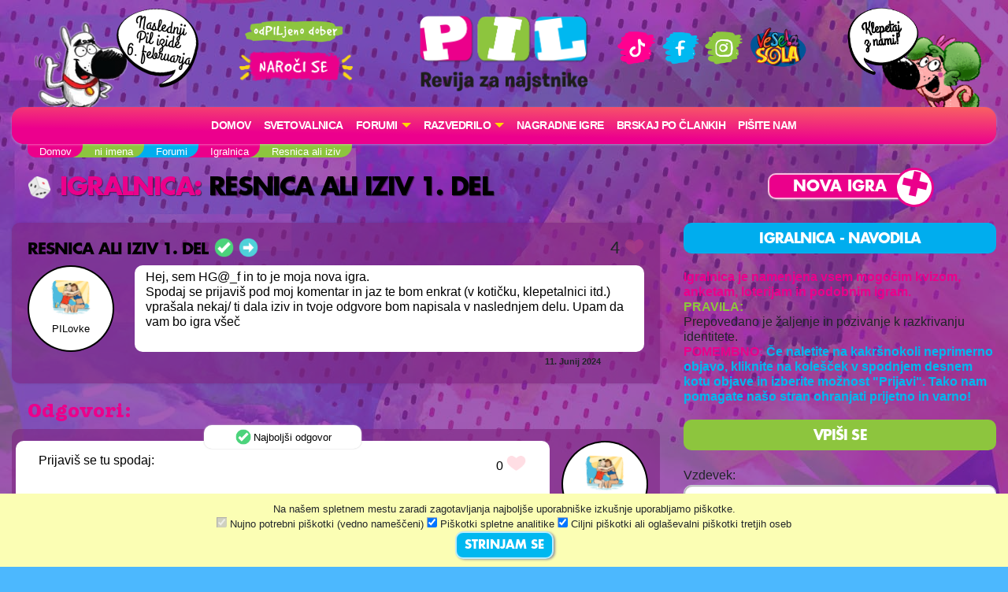

--- FILE ---
content_type: text/html; charset=UTF-8
request_url: https://www.pil.si/index.php/forumi/igralnica/resnica-ali-iziv-2
body_size: 98253
content:
<!DOCTYPE html>
<html lang="sl">
<head>
<!-- Global site tag (gtag.js) - Google Analytics -->
<script async src="https://www.googletagmanager.com/gtag/js?id=UA-2684784-64"></script>
<script>
  window.dataLayer = window.dataLayer || [];
  function gtag(){dataLayer.push(arguments);}
  gtag('js', new Date());
  gtag('config', 'UA-2684784-64');
</script><meta charset="UTF-8">
<meta name="viewport" content="width=device-width, initial-scale=1">
<title>Igralnica - Resnica ali iziv 1. del - PIL - odPILjeno dober!</title>
<meta name="description" content="Hej, sem HG@_f in to je moja nova igra.
Spodaj se prijaviš pod moj komentar in jaz te bom enkrat (v kotičku, klepetalnici ...">
<meta property="og:locale" content="sl_SI" />
<meta property="og:type" content="website" />
<meta property="og:title" content="Igralnica - Resnica ali iziv 1. del - PIL - odPILjeno dober!" />
<meta property="og:description" content="Hej, sem HG@_f in to je moja nova igra.
Spodaj se prijaviš pod moj komentar in jaz te bom enkrat (v kotičku, klepetalnici ..." />
<meta property="og:url" content="https://www.pil.si/index.php/forumi/igralnica/resnica-ali-iziv-2" />
<meta property="og:site_name" content="PIL.si" />
<meta property="og:image" content="https://www.pil.si/images/logo.png" />
<meta property="og:image:width" content="1200" />
<meta property="og:image:height" content="630" />
<meta property="article:author" content="PILovke" />
<meta property="article:section" content="Igralnica" />
<meta property="article:published_time" content="2024-06-11 18:23:58" />


<link rel="canonical" href="https://www.pil.si/index.php/forumi/igralnica/resnica-ali-iziv-2" />
<script src="https://code.jquery.com/jquery-3.2.1.min.js" integrity="sha256-hwg4gsxgFZhOsEEamdOYGBf13FyQuiTwlAQgxVSNgt4=" crossorigin="anonymous"></script>
<link rel="stylesheet" href="https://stackpath.bootstrapcdn.com/bootstrap/4.4.1/css/bootstrap.min.css" integrity="sha384-Vkoo8x4CGsO3+Hhxv8T/Q5PaXtkKtu6ug5TOeNV6gBiFeWPGFN9MuhOf23Q9Ifjh" crossorigin="anonymous">
<link rel="stylesheet" href="https://cdnjs.cloudflare.com/ajax/libs/emojionearea/3.4.1/emojionearea.min.css" integrity="sha512-vEia6TQGr3FqC6h55/NdU3QSM5XR6HSl5fW71QTKrgeER98LIMGwymBVM867C1XHIkYD9nMTfWK2A0xcodKHNA==" crossorigin="anonymous" referrerpolicy="no-referrer" />
<link rel="stylesheet" href="/css/pilovforum.css?v=37" /> 
<script async src="https://www.instagram.com/embed.js"></script>
<style>

</style>
    
<style>
body{background: linear-gradient(90deg, rgb(111 48 15) 0%, rgb(149 69 20) 50%, rgb(200 104 28) 100%); }
</style>


    <!-- Facebook Pixel Code -->
<script>
!function(f,b,e,v,n,t,s)
{if(f.fbq)return;n=f.fbq=function(){n.callMethod?
n.callMethod.apply(n,arguments):n.queue.push(arguments)};
if(!f._fbq)f._fbq=n;n.push=n;n.loaded=!0;n.version='2.0';
n.queue=[];t=b.createElement(e);t.async=!0;
t.src=v;s=b.getElementsByTagName(e)[0];
s.parentNode.insertBefore(t,s)}(window, document,'script',
'https://connect.facebook.net/en_US/fbevents.js');
fbq('init', '413075276372327');
fbq('track', 'PageView');
</script>
<!-- End Facebook Pixel Code -->
    <script src="https://tracking-sap.frodx.com/tracker/track.js"></script>
<script type="text/javascript">
(function() {element_content.init('guzN7hq2E9');})();
</script>
<script type="text/javascript">
var ScarabQueue = ScarabQueue || [];
(function(id) {
  if (document.getElementById(id)) return;
  var js = document.createElement('script'); js.id = id;
  js.src = '//cdn.scarabresearch.com/js/163AC01C8A7F325D/scarab-v2.js';
  var fs = document.getElementsByTagName('script')[0];
  fs.parentNode.insertBefore(js, fs);
})('scarab-js-api');
ScarabQueue.push(['tag', 'content_pageview', {
  content_url: window.location.href,
  content_title: document.title
}]);
ScarabQueue.push(['go']);
</script>
</head>
<body class="igralnica roza" data-server-time="2026-01-19 02:18:26"  data-vzdusje="kpop">
<noscript><img height="1" width="1" style="display:none"
src="https://www.facebook.com/tr?id=413075276372327&ev=PageView&noscript=1"
/></noscript>
<header class="container">
    <div class="row">
        
        <div class="col col-4 col-lg-2 teden levi">
            <img src="/images/snofi_z.png" height="250" class="snofi" alt="snofi" title="snofi"/>
            
                                        
                                <div class="naslednjastevilka"><div class="tekst">Naslednji Pil izide 6.&nbsp;februarja</div></div>
                                    </div>        

        
        <div class="col col-3 slogan text-center d-none d-lg-block">           
            
            <img src="/images/slogan.png" class="slogan" alt="slogan" title="Revija za najstnike" />
            
            <a href="https://narocnine.mladinska-knjiga.si/produkt/revija-pil-letna-narocnina/" target="_blank">
                
                <img src="/images/narocise.png" style="max-width: 100%; width: 150px;" alt="gumb" title="Naroči se"/>
            </a>
            
        </div>    
        
        <div class="col col-4 col-lg-2 text-center" itemscope itemtype="http://schema.org/Organization" style="padding: 20px 0px;">
            
            <a href="http://www.pil.si/index.php/" itemprop="url"><img src="/images/logo.png" style="width: 100%;" alt="logo" title="PIL"  itemprop="logo" /></a>
            
            <a href="https://naroci.mladinska-knjiga.si/pil" target="_blank" class="d-block d-lg-none">
                <!--<button class="gumb gumb-velik fontteme roza">NAROČI SE</button>-->
                <img src="/images/narocise.png" style="width: 122px;" alt="gumb" title="Naroči se"/>
            </a>            
            
        </div>
        
        <div class="col col-3 text-center d-none d-lg-block" style="padding-top: 30px;">
            <a href="https://www.tiktok.com/@revija_pil" target="_blank"><img src="/images/ikona_TikTok.png" width="50"  alt="Ikona" title="TikTok" /></a>
            <a href="https://www.facebook.com/RevijaPil" target="_blank"><img src="/images/ikona_FB.png" width="53" alt="Ikona" title="Facebook" /></a>
            <a href="https://www.instagram.com/revija_pil/" target="_blank"><img src="/images/ikona_Instagram.png" width="50"  alt="Ikona" title="Instagram" /></a>
            <a href="http://www.veselasola.net/" target="_blank"><img src="/images/logoVS.png" alt="Ikona" title="Vesela šola" width="80"/></a>    
            <!--<br /><br />
            <a href="https://naroci.mladinska-knjiga.si/pil" target="_blank">
                <button class="gumb gumb-velik fontteme roza">NAROČI SE</button>
                <img src="/images/narocise.png" style="max-width: 100%;" alt="gumb" title="Naroči se"/>
            </a>-->
        </div>
        
        <div class="col col-4 col-lg-2 desni">
            <img src="/images/pepca_z.png" height="210" class="pepca" alt="pepca" title="pepca"/>
            <a href="/klepet"><img src="/images/oblacek_2a.png" height="210" class="oblacek oblacek2"  alt="oblacek" title="oblacek" /></a>
        </div>
        
        
    </div>
        
    <nav class="navbar navbar-expand-lg navbar-light navbar-roza">

      <button class="navbar-toggler" type="button" data-toggle="collapse" data-target="#navbarSupportedContent" aria-controls="navbarSupportedContent" aria-expanded="false" aria-label="Toggle navigation">
        <span class="navbar-toggler-icon"></span>
      </button>

        
        
      <div class="collapse navbar-collapse" id="navbarSupportedContent">
      
      
      <ul class="navbar-nav mx-auto">
            <li class="nav-item"><a class="nav-link" href="/index.php/">Domov</a></li>
          
              <!--<li class="nav-item"><a class="nav-link" href="/index.php/stevilke/januar-2026">Iz zadnje številke</a></li>-->
            
                
              <li class="nav-item"><a class="nav-link" href="/index.php/forumi/svetovalnica">
                                    Svetovalnica</a>
              </li>
              
                                  
                                              
                
               
              <li class="nav-item dropdown">
                <a class="nav-link dropdown-toggle" href="#" id="navbarDropdown" role="button" data-toggle="dropdown" aria-haspopup="true" aria-expanded="false" style="text-transform: none;">
                    FORUMI</a>
                <div class="dropdown-menu" aria-labelledby="navbarDropdown">
                                          <a class="dropdown-item" href="/index.php/forumi">
                        <img src="/images/ikone/klicaj.png" class="forum-slicica" width="25" alt="klicaj" title="klicaj" style="margin-top: -3px;"/>
                        <h6 class="barvamodra">Zadnje objave</h6>
                     </a> 
                     <hr />
                                        <a class="dropdown-item" href="/index.php/forumi/pisalnica">
                      <img src="https://cdn.jsdelivr.net/emojione/assets/png/1f58b.png?v=2.2.7" class="forum-slicica" alt="značka" title="Pisalnica"/>
                      <h6 class="barvazelena">Pisalnica</h6>
                     </a>
                                        <a class="dropdown-item" href="/index.php/forumi/pilov-forum">
                      <img src="https://cdn.jsdelivr.net/emojione/assets/png/2615.png?v=2.2.7" class="forum-slicica" alt="značka" title="Pilov forum"/>
                      <h6 class="barvamodra">Pilov forum</h6>
                     </a>
                                        <a class="dropdown-item" href="/index.php/forumi/igralnica">
                      <img src="https://cdn.jsdelivr.net/emojione/assets/png/1f3b2.png?v=2.2.7" class="forum-slicica" alt="značka" title="Igralnica"/>
                      <h6 class="barvaroza">Igralnica</h6>
                     </a>
                                        <a class="dropdown-item" href="/index.php/forumi/pilov-blog">
                      <img src="https://cdn.jsdelivr.net/emojione/assets/png/1f4d2.png?v=2.2.7" class="forum-slicica" alt="značka" title="Pilov blog"/>
                      <h6 class="barvazelena">Pilov blog</h6>
                     </a>
                                        <a class="dropdown-item" href="/index.php/forumi/smetisnica">
                      <img src="https://cdn.jsdelivr.net/emojione/assets/png/1f4a9.png?v=2.2.7" class="forum-slicica" alt="značka" title="Smetišnica"/>
                      <h6 class="barvarjava">Smetišnica</h6>
                     </a>
                                        <a class="dropdown-item" href="/index.php/forumi/hvalilnica">
                      <img src="/datoteke/2021-03/—pngtree—camera vector icon_3720368.png" class="forum-slicica" alt="značka" title="Hvalilnica"/>
                      <h6 class="barvamodra">Hvalilnica</h6>
                     </a>
                        
                </div>
              </li>
              
              <li class="nav-item dropdown">
                <a class="nav-link dropdown-toggle" href="#" id="navbarDropdown" role="button" data-toggle="dropdown" aria-haspopup="true" aria-expanded="false" style="text-transform: none;">
                    RAZVEDRILO</a>
                <div class="dropdown-menu" aria-labelledby="navbarDropdown">
                    
                    <a class="dropdown-item" href="/index.php/razvedrilo">  
                        <img src="/images/ikone/ikone_razvedrilo.png" class="forum-slicica" alt="znacka" title="razvedrilo" />
                        <h6 class="barvamodra">Razvedrilo</h6>
                    </a>         
                   <a class="dropdown-item" href="/index.php/razvedrilo/horoskop"> 
                        <img src="/images/ikone/Ikone PIL_Horoskop.png" class="forum-slicica" alt="znacka" title="horoskop" />
                        <h6 class="barvazelena">Horoskop</h6>
                     </a>                        
                    <a class="dropdown-item" href="/index.php/razvedrilo/vici"> 
                        <img src="/images/ikone/Ikone PIL_Vici.png" class="forum-slicica" alt="znacka" title="vici" />
                        <h6 class="barvamodra">Vici</h6>
                     </a>                        
                    <a class="dropdown-item" href="/index.php/razvedrilo/klobuk-izbiruh">  
                        <img src="/images/ikone/klobuk.png" class="forum-slicica" alt="klobukizbiruh" title="klobuk izbiruh" />
                        <h6 class="barvamodra">Klobuk Izbiruh</h6>
                    </a>
                    <a class="dropdown-item" href="/index.php/razvedrilo/itm-kalkulator">  
                        <img src="/datoteke/2020-07/ikone%20pil_odrascanje.png" class="forum-slicica" alt="itm kalkulator" title="ITM Kalkulator" />
                        <h6 class="barvamodra">ITM kalkulator</h6>
                    </a>    
                    <a class="dropdown-item" href="/index.php/razvedrilo/testi-revija"> 
                        <img src="/images/ikone/Ikone PIL_Testi.png" class="forum-slicica" alt="znacka" title="galaksija-testov" />
                        <h6 class="barvazelena">Testi iz revije</h6>
                     </a>  
                    <a class="dropdown-item" href="/index.php/razvedrilo#karticezvezdnikov"> 
                        <img src="/images/ikone/Ikone PIL_Kartice zvezdnikov.png" class="forum-slicica" alt="znacka" title="galaksija-testov" />
                        <h6 class="barvaroza">Kartice zvezdnikov</h6>
                     </a>                          
                    <hr />
                    
                    <a class="dropdown-item" href="/index.php/pilovci">
                         <img src="/images/ikone/ikone_hodnik.png" class="forum-slicica" alt="znacka" title="hodnik" />
                         <h6 class="barvamodra">Pilov hodnik</h6>
                     </a>
                    <a class="dropdown-item" href="/index.php/razvedrilo/pilova-knjiznica"> 
                        <img src="/images/ikone/ikona_knjiznica.png" class="forum-slicica" alt="znacka" title="knjižnica" />
                        <h6 class="barvaroza">Pilova knjižnica</h6>
                     </a>
                    <a class="dropdown-item" href="/index.php/razvedrilo/pilova-filmoteka"> 
                        <img src="/images/ikone/ikona_ekran.png" class="forum-slicica" alt="znacka" title="filmoteka" />
                        <h6 class="barvamodra">Pilova filmoteka</h6>
                     </a>                        


                    <a class="dropdown-item" href="/index.php/razvedrilo/glasbena-lestvica"> 
                        <img src="/images/ikone/ikona_lestvica.png" class="forum-slicica" alt="znacka" title="lestvica" />
                        <h6 class="barvazelena">Pilova lestvica</h6>
                     </a>
                    <a class="dropdown-item" href="/index.php/razvedrilo/testi"> 
                        <img src="/images/ikone/Ikone PIL_Testi.png" class="forum-slicica" alt="znacka" title="galaksija-testov" />
                        <h6 class="barvamodra">Galaksija testov</h6>
                     </a>                      
                    
                    <a class="dropdown-item" href="/index.php/klepet">
                         <img src="/images/ikone/Ikone PIL_Klepet v zivo_1.png" class="forum-slicica" alt="znacka" title="klepetalnica" />
                         <h6 class="barvaroza">Klepetalnica</h6>
                     </a>
                          
                </div>
               </li>           
                
               <li class="nav-item"><a class="nav-link" href="/index.php/nagradne-igre">Nagradne igre</a></li>  
               <li class="nav-item"><a class="nav-link" href="/index.php/clanki">Brskaj po člankih</a></li>                 
               <li class="nav-item"><a class="nav-link" href="/index.php/pisite-nam">Pišite nam</a></li>                  
                
        </ul>
          
         </div>
    </nav>  
</header>    
   



    
<section id="crumbs" class="container">
    <div class="drobtinice margin1">
            <ul vocab="https://schema.org/" typeof="BreadcrumbList"><li property="itemListElement" typeof="ListItem"><a property="item" typeof="WebPage" href="http://www.pil.si"><span property="name">Domov</span></a><meta property="position" content="1"></li><li property="itemListElement" typeof="ListItem"><a property="item" typeof="WebPage" href="http://www.pil.si/index.php"><span property="name">ni imena</span></a><meta property="position" content="2"></li><li property="itemListElement" typeof="ListItem"><a property="item" typeof="WebPage" href="http://www.pil.si/index.php/forumi"><span property="name">Forumi</span></a><meta property="position" content="3"></li><li property="itemListElement" typeof="ListItem"><a property="item" typeof="WebPage" href="http://www.pil.si/index.php/forumi/igralnica"><span property="name">Igralnica</span></a><meta property="position" content="4"></li><li property="itemListElement" typeof="ListItem"><span property="name">Resnica ali iziv</span><meta property="position" content="5"></li></ul>    </div>        
</section>       
    
  
      

    
     
  

<section id="subheader" class="container">
    <div class="row">    <div class="col col-12 col-lg-8">
        <h1 class="barvateme margin1"><a href="/index.php/forumi/igralnica">
           <img src="https://cdn.jsdelivr.net/emojione/assets/png/1f3b2.png?v=2.2.7" class="forum-slicica-srednja" alt="značka" title="Igralnica"/>
            Igralnica</a>: <span class="crna">Resnica ali iziv 1. del</span></h1>
    </div>
    <div class="col col-12 col-lg-4 text-center">

                    <a href="/index.php/forumi/igralnica/nov-vnos"><button class="gumb gumb-velik barvaozadja fontteme plusek">Nova igra</button></a>
            
                     

    </div>
</div>
</section>
    
<section id="main" class="container">
    <div class="row">
        <div id="vsebina" class="col col-12 col-lg-8">
            
<div class="urejanje registered">

    <div class="vnos vprasanje registered" data-id="747042" data-type="forum">

        
        <div class="row naslov">
            <div class="col-9">
                    <h3 class="crna">
                                        Resnica ali iziv
                    1. del                        
                    <div class="znackato znackato4"></div>
                                                                <a href="/index.php/forumi/igralnica/resnica-ali-iziv-2/2" class="barvateme"><div class="znackato znacka-desno" title="Naslednji del"></div></a>
                                        
                    
                    </h3>
                <!--</a>   -->
            </div>
            <div class="col-3 text-right">
                                <div class="srce"><span class="stevilo">4</span> <div class="srcex"></div></div>
                            </div>            
        </div>

                
        <div class="row">
            <div class="col-12 col-md-2 prostorzavzdevek">
                <div class="poljevzdevek">
<div class="poljemalo">    
            <a href="/index.php/pilovci/id-5843">
        
        
                <img src="/datoteke/2021-03/image--007.png" title="Punci 33" alt="Avatar" style="border-radius: 40px;">
                <br />
        <div class="vzdevek">PILovke</div>        
    </a>
</div>    
</div>
            </div>
            <div class="col-12 col-md-10">
                <div class="belapodlaga">
                                        <div class="besedilo">
                    Hej, sem HG@_f in to je moja nova igra.<br />Spodaj se prijaviš pod moj komentar in jaz te bom enkrat (v kotičku, klepetalnici itd.) vprašala nekaj/ ti dala iziv in tvoje odgvore bom napisala v naslednjem delu. Upam da vam bo igra všeč                    </div>
                                                        </div>
            
            </div>
        </div>    
                
                        
        <div class="col-12 text-right">
            <div class="cas" data-time="2024-06-11 18:23:58" style="margin-top: 4px;">&nbsp;</div>
        </div>   
                
                                
                
                
    </div>

    
    <h4 class="barvateme margin1">Odgovori:</h4>

    
     
     <div id="odgovor747043" class="vnos  registered odgovor odg-747043" data-id="747043" data-type="forum">   
        <div class="row">
    <div class="tipiodgovorov col-10">
        <div class="tipodgovorah">
                        <div class="tipodgovorav">
                                    <div class="tipodgovora to-5" data-id="5">
                        <div class="znackato znackato5"></div>Zabaven odgovor
                    </div>
                                    <div class="tipodgovora to-4 izbran" data-id="4">
                        <div class="znackato znackato4"></div>Najboljši odgovor
                    </div>
                                    <div class="tipodgovora to-3" data-id="3">
                        <div class="znackato znackato3"></div>Super odgovor
                    </div>
                                    <div class="tipodgovora to-2" data-id="2">
                        <div class="znackato znackato2"></div>Dober odgovor
                    </div>
                                    <div class="tipodgovora to-1" data-id="1">
                        <div class="znackato znackato1"></div>Odgovor
                    </div>
                                    <div class="tipodgovora to--1" data-id="-1">
                        <div class="znackato znackato-1"></div>Neprimeren odgovor
                    </div>
                                    <div class="tipodgovora to--2" data-id="-2">
                        <div class="znackato znackato-2"></div>Nerazumljiv odgovor
                    </div>
                   
            </div>        
                    </div>
    </div>
</div>        

        <div class="row">
            <div class="col-12 col-md-10">
                <div class="vsebina row belapodlaga koncept-2">
                    <div class="col-10 col-md-11 besedilo" style='min-height: 80px;'>Prijaviš se tu spodaj:</div>    
                    <div class="col-2 col-md-1" style="padding: 0px;">
                        <div class="srce"><span class="stevilo">0</span> <div class="srcex"></div></div>
                    </div>      
                    
                                        
                    <div class="col-12 text-right">
                        <div class="cas" data-time="2024-06-11 18:24:19" style="margin-bottom: 10px;">&nbsp;</div>
                    </div> 
                </div>
            </div>
            <div class="col-12 col-md-2 prostorzavzdevek">
                <div class="poljevzdevek">
<div class="poljemalo">    
            <a href="/index.php/pilovci/id-5843">
        
        
                <img src="/datoteke/2021-03/image--007.png" title="Punci 33" alt="Avatar" style="border-radius: 40px;">
                <br />
        <div class="vzdevek">PILovke</div>        
    </a>
</div>    
</div>
            </div>
        </div>
                    <div class="row">            
    <div class="col-11 col-md-10 komentarji">
                        <div class="row komentar vnos" data-id="747058" data-type="forum">
            <div class="col-12 belapodlaga">
                <div class="vzd" style="float:right;">  
<a href="/index.php/pilovci/id-4972" class="pilovec">
       
        <img src="/datoteke/2024-12/odrascanje14-2024.png" title="Odrascanje14" height="20" alt="Avatar">
    <span style="font-weight: normal;">Pika685</span>
</a>
     
</div>
                <div class="besedilo">prijavim se</div>
                <div class="datum cas" data-time="2024-06-11 18:40:36" style="margin-bottom: 10px;">&nbsp;</div>
            </div>
        </div>
                                <div class="row komentar vnos" data-id="747063" data-type="forum">
            <div class="col-12 belapodlaga">
                <div class="vzd" style="float:right;">  
<a href="/index.php/pilovci/id-5400" class="pilovec">
       
        <img src="/datoteke/2021-01/avatarji_20216.jpg" title="Pes" height="20" alt="Avatar">
    <span style="font-weight: normal;">katka🐮</span>
</a>
     
</div>
                <div class="besedilo">Prijavim se</div>
                <div class="datum cas" data-time="2024-06-11 18:41:59" style="margin-bottom: 10px;">&nbsp;</div>
            </div>
        </div>
                                <div class="row komentar vnos" data-id="747066" data-type="forum">
            <div class="col-12 belapodlaga">
                <div class="vzd" style="float:right;">  
<a href="/index.php/pilovci/id-5178" class="pilovec">
       
        <img src="/datoteke/2021-01/avatarji_20214.jpg" title="Dekle 16" height="20" alt="Avatar">
    <span style="font-weight: normal;">Fluffychick</span>
</a>
     
</div>
                <div class="besedilo">Prijaljam</div>
                <div class="datum cas" data-time="2024-06-11 18:45:03" style="margin-bottom: 10px;">&nbsp;</div>
            </div>
        </div>
                                <div class="row komentar vnos" data-id="747072" data-type="forum">
            <div class="col-12 belapodlaga">
                <div class="vzd" style="float:right;">  
<a href="/index.php/pilovci/id-5532" class="pilovec">
       
        <img src="/datoteke/2023-03/aodrascanje3.jpg" title="Punca34" height="20" alt="Avatar">
    <span style="font-weight: normal;">majči</span>
</a>
     
</div>
                <div class="besedilo">Prijavljam seeeeeeee</div>
                <div class="datum cas" data-time="2024-06-11 18:55:55" style="margin-bottom: 10px;">&nbsp;</div>
            </div>
        </div>
                                <div class="row komentar vnos" data-id="747090" data-type="forum">
            <div class="col-12 belapodlaga">
                <div class="vzd" style="float:right;">  
<a href="/index.php/pilovci/id-5502" class="pilovec premium">
       
        <img src="/datoteke/2025-11/avatar_4_nov25.png" title="Dekle 18" height="20" alt="Avatar">
    <span style="font-weight: normal;">StrangerThingsLover 12 let</span>
</a>
     
</div>
                <div class="besedilo">prijavljam se</div>
                <div class="datum cas" data-time="2024-06-11 19:11:49" style="margin-bottom: 10px;">&nbsp;</div>
            </div>
        </div>
                                <div class="row komentar vnos" data-id="747094" data-type="forum">
            <div class="col-12 belapodlaga">
                <div class="vzd" style="float:right;">  
<a href="/index.php/pilovci/id-5562" class="pilovec">
       
        <img src="/datoteke/2025-11/dekle_fotka_admin_sanjarjenje.png" title="Dekle 12" height="20" alt="Avatar">
    <span style="font-weight: normal;">Hello~~</span>
</a>
     
</div>
                <div class="besedilo">Prjavlam se</div>
                <div class="datum cas" data-time="2024-06-11 19:16:33" style="margin-bottom: 10px;">&nbsp;</div>
            </div>
        </div>
                                <div class="row komentar vnos" data-id="747155" data-type="forum">
            <div class="col-12 belapodlaga">
                <div class="vzd" style="float:right;">  
<a href="/index.php/pilovci/id-5875" class="pilovec">
       
        <img src="/datoteke/2021-11/12.jpg" title="Punca koledar" height="20" alt="Avatar">
    <span style="font-weight: normal;">lovam knigeee</span>
</a>
     
</div>
                <div class="besedilo">prijavljam se</div>
                <div class="datum cas" data-time="2024-06-11 20:00:45" style="margin-bottom: 10px;">&nbsp;</div>
            </div>
        </div>
                                <div class="row komentar vnos" data-id="747180" data-type="forum">
            <div class="col-12 belapodlaga">
                <div class="vzd" style="float:right;">  
<a href="/index.php/pilovci/id-5852" class="pilovec">
       
        <img src="/datoteke/2024-12/odrascanje9-2024.png" title="Odrascanje9" height="20" alt="Avatar">
    <span style="font-weight: normal;">Anchie</span>
</a>
     
</div>
                <div class="besedilo">Prijavim se</div>
                <div class="datum cas" data-time="2024-06-11 20:14:53" style="margin-bottom: 10px;">&nbsp;</div>
            </div>
        </div>
                                <div class="row komentar vnos" data-id="747223" data-type="forum">
            <div class="col-12 belapodlaga">
                <div class="vzd" style="float:right;">  
<a href="/index.php/pilovci/id-5511" class="pilovec premium">
       
        <img src="/datoteke/2020-08/avatarji_novi13.png" title="Dekle 5" height="20" alt="Avatar">
    <span style="font-weight: normal;"># rada pomagam</span>
</a>
     
</div>
                <div class="besedilo">Prijavljam see&lt;3</div>
                <div class="datum cas" data-time="2024-06-11 20:58:33" style="margin-bottom: 10px;">&nbsp;</div>
            </div>
        </div>
                                <div class="row komentar vnos" data-id="747291" data-type="forum">
            <div class="col-12 belapodlaga">
                <div class="vzd" style="float:right;">  
<a href="/index.php/pilovci/id-4947" class="pilovec premium">
       
        <img src="/datoteke/2025-11/avatar_5_nov25.png" title="Dekle 19" height="20" alt="Avatar">
    <span style="font-weight: normal;">MišMaš12</span>
</a>
     
</div>
                <div class="besedilo">Se prijavljaaam &lt;33</div>
                <div class="datum cas" data-time="2024-06-12 07:24:26" style="margin-bottom: 10px;">&nbsp;</div>
            </div>
        </div>
                                <div class="row komentar vnos" data-id="747886" data-type="forum">
            <div class="col-12 belapodlaga">
                <div class="vzd" style="float:right;">  
<a href="/index.php/pilovci/id-5572" class="pilovec">
       
        <img src="/datoteke/2020-08/avatarji_novi10.png" title="Dekle 8" height="20" alt="Avatar">
    <span style="font-weight: normal;">Cookiehaha3🍪😃</span>
</a>
     
</div>
                <div class="besedilo">prijavim se</div>
                <div class="datum cas" data-time="2024-06-12 16:25:47" style="margin-bottom: 10px;">&nbsp;</div>
            </div>
        </div>
                                <div class="row komentar vnos" data-id="749512" data-type="forum">
            <div class="col-12 belapodlaga">
                <div class="vzd" style="float:right;">  
<a href="/index.php/pilovci/id-4306" class="pilovec">
       
        <img src="/images/horoskop/ikone_horoskop_strelec.png" title="Strelec" height="20" alt="Avatar">
    <span style="font-weight: normal;">Suhica</span>
</a>
     
</div>
                <div class="besedilo">Prijavim se</div>
                <div class="datum cas" data-time="2024-06-14 07:50:04" style="margin-bottom: 10px;">&nbsp;</div>
            </div>
        </div>
                                <div class="row komentar vnos" data-id="749826" data-type="forum">
            <div class="col-12 belapodlaga">
                <div class="vzd" style="float:right;">  
<a href="/index.php/pilovci/id-5387" class="pilovec">
       
        <img src="/datoteke/2021-11/12.jpg" title="Punca koledar" height="20" alt="Avatar">
    <span style="font-weight: normal;">Vižlica</span>
</a>
     
</div>
                <div class="besedilo">Prijavljam se</div>
                <div class="datum cas" data-time="2024-06-14 16:21:07" style="margin-bottom: 10px;">&nbsp;</div>
            </div>
        </div>
                  
    </div>
       <div class="col-12 col-md-10">
        <div class="dodajkomentar">
            <button class="gumb barvaozadja fontteme dodajkomentargumb" onclick="odpriPoljeZaKomentiranje(this)">Dodaj komentar</button>
        </div>
    </div>
     </div>                    
    </div>


     
     <div id="odgovor747276" class="vnos  registered odgovor odg-747276" data-id="747276" data-type="forum">   
        <div class="row">
    <div class="tipiodgovorov col-10">
        <div class="tipodgovorah">
                        <div class="tipodgovorav">
                                    <div class="tipodgovora to-5" data-id="5">
                        <div class="znackato znackato5"></div>Zabaven odgovor
                    </div>
                                    <div class="tipodgovora to-4" data-id="4">
                        <div class="znackato znackato4"></div>Najboljši odgovor
                    </div>
                                    <div class="tipodgovora to-3" data-id="3">
                        <div class="znackato znackato3"></div>Super odgovor
                    </div>
                                    <div class="tipodgovora to-2" data-id="2">
                        <div class="znackato znackato2"></div>Dober odgovor
                    </div>
                                    <div class="tipodgovora to-1 izbran" data-id="1">
                        <div class="znackato znackato1"></div>Odgovor
                    </div>
                                    <div class="tipodgovora to--1" data-id="-1">
                        <div class="znackato znackato-1"></div>Neprimeren odgovor
                    </div>
                                    <div class="tipodgovora to--2" data-id="-2">
                        <div class="znackato znackato-2"></div>Nerazumljiv odgovor
                    </div>
                   
            </div>        
                    </div>
    </div>
</div>        

        <div class="row">
            <div class="col-12 col-md-10">
                <div class="vsebina row belapodlaga koncept-2">
                    <div class="col-10 col-md-11 besedilo" style='min-height: 80px;'>aja pa izziv se napiše</div>    
                    <div class="col-2 col-md-1" style="padding: 0px;">
                        <div class="srce"><span class="stevilo">0</span> <div class="srcex"></div></div>
                    </div>      
                    
                                        
                    <div class="col-12 text-right">
                        <div class="cas" data-time="2024-06-12 06:24:13" style="margin-bottom: 10px;">&nbsp;</div>
                    </div> 
                </div>
            </div>
            <div class="col-12 col-md-2 prostorzavzdevek">
                <div class="poljevzdevek">
<div class="poljemalo">    
            <a href="/index.php/pilovci/id-4972">
        
        
                <img src="/datoteke/2024-12/odrascanje14-2024.png" title="Odrascanje14" alt="Avatar" style="border-radius: 40px;">
                <br />
        <div class="vzdevek">Pika685</div>        
    </a>
</div>    
</div>
            </div>
        </div>
                    <div class="row">            
    <div class="col-11 col-md-10 komentarji">
          
    </div>
       <div class="col-12 col-md-10">
        <div class="dodajkomentar">
            <button class="gumb barvaozadja fontteme dodajkomentargumb" onclick="odpriPoljeZaKomentiranje(this)">Dodaj komentar</button>
        </div>
    </div>
     </div>                    
    </div>


     
     <div id="odgovor749287" class="vnos  registered odgovor odg-749287" data-id="749287" data-type="forum">   
        <div class="row">
    <div class="tipiodgovorov col-10">
        <div class="tipodgovorah">
                        <div class="tipodgovorav">
                                    <div class="tipodgovora to-5" data-id="5">
                        <div class="znackato znackato5"></div>Zabaven odgovor
                    </div>
                                    <div class="tipodgovora to-4" data-id="4">
                        <div class="znackato znackato4"></div>Najboljši odgovor
                    </div>
                                    <div class="tipodgovora to-3" data-id="3">
                        <div class="znackato znackato3"></div>Super odgovor
                    </div>
                                    <div class="tipodgovora to-2" data-id="2">
                        <div class="znackato znackato2"></div>Dober odgovor
                    </div>
                                    <div class="tipodgovora to-1 izbran" data-id="1">
                        <div class="znackato znackato1"></div>Odgovor
                    </div>
                                    <div class="tipodgovora to--1" data-id="-1">
                        <div class="znackato znackato-1"></div>Neprimeren odgovor
                    </div>
                                    <div class="tipodgovora to--2" data-id="-2">
                        <div class="znackato znackato-2"></div>Nerazumljiv odgovor
                    </div>
                   
            </div>        
                    </div>
    </div>
</div>        

        <div class="row">
            <div class="col-12 col-md-10">
                <div class="vsebina row belapodlaga koncept-2">
                    <div class="col-10 col-md-11 besedilo" style='min-height: 80px;'>Jaz bi se prijavila</div>    
                    <div class="col-2 col-md-1" style="padding: 0px;">
                        <div class="srce"><span class="stevilo">0</span> <div class="srcex"></div></div>
                    </div>      
                    
                                        
                    <div class="col-12 text-right">
                        <div class="cas" data-time="2024-06-13 20:23:14" style="margin-bottom: 10px;">&nbsp;</div>
                    </div> 
                </div>
            </div>
            <div class="col-12 col-md-2 prostorzavzdevek">
                <div class="poljevzdevek">
<div class="poljemalo">    
            <a href="/index.php/pilovci/id-5387">
        
        
                <img src="/datoteke/2021-11/12.jpg" title="Punca koledar" alt="Avatar" style="border-radius: 40px;">
                <br />
        <div class="vzdevek">Vižlica</div>        
    </a>
</div>    
</div>
            </div>
        </div>
                    <div class="row">            
    <div class="col-11 col-md-10 komentarji">
                        <div class="row komentar vnos" data-id="749667" data-type="forum">
            <div class="col-12 belapodlaga">
                <div class="vzd" style="float:right;">  
<a href="/index.php/pilovci/id-5843" class="pilovec">
       
        <img src="/datoteke/2021-03/image--007.png" title="Punci 33" height="20" alt="Avatar">
    <span style="font-weight: normal;">PILovke</span>
</a>
     
</div>
                <div class="besedilo">Pod oj komentar</div>
                <div class="datum cas" data-time="2024-06-14 14:47:04" style="margin-bottom: 10px;">&nbsp;</div>
            </div>
        </div>
                  
    </div>
       <div class="col-12 col-md-10">
        <div class="dodajkomentar">
            <button class="gumb barvaozadja fontteme dodajkomentargumb" onclick="odpriPoljeZaKomentiranje(this)">Dodaj komentar</button>
        </div>
    </div>
     </div>                    
    </div>


     
     <div id="odgovor749813" class="vnos  registered odgovor odg-749813" data-id="749813" data-type="forum">   
        <div class="row">
    <div class="tipiodgovorov col-10">
        <div class="tipodgovorah">
                        <div class="tipodgovorav">
                                    <div class="tipodgovora to-5" data-id="5">
                        <div class="znackato znackato5"></div>Zabaven odgovor
                    </div>
                                    <div class="tipodgovora to-4" data-id="4">
                        <div class="znackato znackato4"></div>Najboljši odgovor
                    </div>
                                    <div class="tipodgovora to-3" data-id="3">
                        <div class="znackato znackato3"></div>Super odgovor
                    </div>
                                    <div class="tipodgovora to-2" data-id="2">
                        <div class="znackato znackato2"></div>Dober odgovor
                    </div>
                                    <div class="tipodgovora to-1 izbran" data-id="1">
                        <div class="znackato znackato1"></div>Odgovor
                    </div>
                                    <div class="tipodgovora to--1" data-id="-1">
                        <div class="znackato znackato-1"></div>Neprimeren odgovor
                    </div>
                                    <div class="tipodgovora to--2" data-id="-2">
                        <div class="znackato znackato-2"></div>Nerazumljiv odgovor
                    </div>
                   
            </div>        
                    </div>
    </div>
</div>        

        <div class="row">
            <div class="col-12 col-md-10">
                <div class="vsebina row belapodlaga koncept-2">
                    <div class="col-10 col-md-11 besedilo" style='min-height: 80px;'>prijavljam seeeeeeee</div>    
                    <div class="col-2 col-md-1" style="padding: 0px;">
                        <div class="srce"><span class="stevilo">0</span> <div class="srcex"></div></div>
                    </div>      
                    
                                        
                    <div class="col-12 text-right">
                        <div class="cas" data-time="2024-06-14 16:07:15" style="margin-bottom: 10px;">&nbsp;</div>
                    </div> 
                </div>
            </div>
            <div class="col-12 col-md-2 prostorzavzdevek">
                <div class="poljevzdevek premium">
<div class="poljemalo">    
            <a href="/index.php/pilovci/id-5415">
        
        
                <img src="/datoteke/2020-08/avatarji_novi15.png" title="Dekle 4" alt="Avatar" style="border-radius: 40px;">
                <br />
        <div class="vzdevek">coolgirl5</div>        
    </a>
</div>    
</div>
            </div>
        </div>
                    <div class="row">            
    <div class="col-11 col-md-10 komentarji">
                        <div class="row komentar vnos" data-id="749860" data-type="forum">
            <div class="col-12 belapodlaga">
                <div class="vzd" style="float:right;">  
<a href="/index.php/pilovci/id-5843" class="pilovec">
       
        <img src="/datoteke/2021-03/image--007.png" title="Punci 33" height="20" alt="Avatar">
    <span style="font-weight: normal;">PILovke</span>
</a>
     
</div>
                <div class="besedilo">Pod moj komentar</div>
                <div class="datum cas" data-time="2024-06-14 16:54:48" style="margin-bottom: 10px;">&nbsp;</div>
            </div>
        </div>
                                <div class="row komentar vnos" data-id="749926" data-type="forum">
            <div class="col-12 belapodlaga">
                <div class="vzd" style="float:right;">  
<a href="/index.php/pilovci/id-5415" class="pilovec premium">
       
        <img src="/datoteke/2020-08/avatarji_novi15.png" title="Dekle 4" height="20" alt="Avatar">
    <span style="font-weight: normal;">coolgirl5</span>
</a>
     
</div>
                <div class="besedilo">Kaj</div>
                <div class="datum cas" data-time="2024-06-14 18:17:04" style="margin-bottom: 10px;">&nbsp;</div>
            </div>
        </div>
                  
    </div>
       <div class="col-12 col-md-10">
        <div class="dodajkomentar">
            <button class="gumb barvaozadja fontteme dodajkomentargumb" onclick="odpriPoljeZaKomentiranje(this)">Dodaj komentar</button>
        </div>
    </div>
     </div>                    
    </div>



    
<!-- konec urejanja -->
</div>

<div>
    <h4 class="barvateme margin1">Moj odgovor:</h4>

    <form method="post" id="form2" >
        <div class="margin1">Vsebina odgovora:</div>
        <textarea id="besedilo" name="besedilo" class="emojiarea"></textarea>
                    <div class="margin1">Vzdevek:</div>
            <input name="vzdevek" id="vzdevek" type="text" maxlength="50" class="form-control" />
                <input type="hidden" id="objava" name="objava" value="resnica-ali-iziv-2" />
        <input type="hidden" id="objavaid" name="objavaid" value="747042" />
        <input type="hidden" id="g-recaptcha-response" name="g-recaptcha-response" />
    
    
        <div class="varnonaspletu margin1 barvaroza" style="font-size: 0.8em; color:#555; font-weight: bold; margin-top: 10px;">
            <div> <img src="/images/ikone/varnonaspletu.png" height="20" style="filter: grayscale(20%) sepia(100%) hue-rotate(230deg); border-radius:0px;"> Preden na spletu karkoli objaviš, se vprašaj: ali objava vsebuje karkoli, česar ne bi želel deliti s popolnim neznancem na cesti? </div>
        </div>    

        <div class="margin1 margin2"><input type="button" name="submit2" value="Odgovori" id="potrdi" class="gumb barvaozadja fontteme"/></div>

        <div class="feedback" data-barva="rdeca"></div>
    </form>
</div>

<script src="https://www.google.com/recaptcha/api.js?render=6Lf5s9sUAAAAAH1JyVipybz7Vc76h9a5IIdZD9BU"></script>

<script>
var siteKey = '6Lf5s9sUAAAAAH1JyVipybz7Vc76h9a5IIdZD9BU';

var semafor = false;

$("#potrdi").click(function(event){    
    if(!semafor){
        semafor = true;
        setTimeout(function(){
            semafor = false;
        }, 2000);
        
        if(validirajPodatkeOdgovora($("#form2 .feedback"))){
            grecaptcha.execute(siteKey, {action: 'novatema'}).then(function(token) {
               $("#g-recaptcha-response").val(token);
               $("#form2").submit();
            });    
        }
    }
});

validirajPodatkeOdgovora = function(feedbackelement){
    var valid = true;
    var feedback = $(feedbackelement);
    feedback.html('');
    
    var vsebina = $("#besedilo").val();    
    if(vsebina.length < 10){
        feedback.append('<div>Odgovor naj ima vsaj 10 znakov.</div>');
        valid = false;
    }    
    
    if($("#vzdevek").length){
        var vzdevek = $("#vzdevek").val();    
        if(vzdevek.length < 3){
            feedback.append('<div>Vzdevek naj ima vsaj 3 znake.</div>');
            valid = false;
        }else{
            $.ajax({
                url: '/podatki/preverivzdevek',
                type: 'POST',
                async: false,
                data: {'vzdevek' : vzdevek}
            }).done(function (data) {
                if(!data.status){
                    feedback.append('<div>Ta vzdevek je že v uporabi. Prosim izberi drugega.</div>');
                    valid = false;
                }
            });               
        }    
    }    
    
    return valid;
}

$("#form2").submit(function(event){
    var token = $("#g-recaptcha-response").val();
    if(!token){
        event.preventDefault();
    }
});
</script>

<div style="padding: 50px 30px 20px;"></div>
<div class="abc">
    <a href="/index.php/forumi/igralnica">
        <img src="https://cdn.jsdelivr.net/emojione/assets/png/1f3b2.png?v=2.2.7" class="forum-slicica-srednja" style="border-radius: 0;"/>
        <h1 class="barvaroza poravnava1">Igralnica</h1>
     </a>

    <hr />   

    <div class="vrstice">    
    
    <div class="row vrsticaforum">
        <div class="vzdevek col-12 col-md-4">
                                    
              
<a href="/index.php/pilovci/id-7734" class="pilovec premium">
       
        <img src="/datoteke/2024-12/odrascanje2-2024.png" title="Odrascanje2" height="20" alt="Avatar">
    <span style="font-weight: normal;">nutella</span>
</a>
     
            
             
        </div>   
        <div class="col-12 col-md-5">
   
      
<div class="mini barvaroza">Objava:</div><a href="/index.php/forumi/igralnica/vs-12" class="barvaroza">
<h3 class="crna">VS 1.&nbsp;del<div class="znackato znackato3"></div>
</h3>
</a>    
    <span class="mini">
    Ogledov: 32 
    Odgovorov: 4            
    </span> 
</div>

<div class="col-12 col-md-2">
    <div class="cas" data-time="2026-01-18 17:07:33" style="">&nbsp;</div>
</div>

<div class="col-12 col-md-1 text-right nopadding srcki">3 <div class="srcex"></div></div>    </div>
    
    <div class="row vrsticaforum">
        <div class="vzdevek col-12 col-md-4">
                                    
              
<a href="/index.php/pilovci/id-6458" class="pilovec premium">
       
        <img src="/datoteke/2025-11/avatar_3_nov25.png" title="Dekle 16" height="20" alt="Avatar">
    <span style="font-weight: normal;">cokies</span>
</a>
     
            
             
        </div>   
        <div class="col-12 col-md-5">
   
      
<div class="mini barvaroza">Objava:</div><a href="/index.php/forumi/igralnica/igre-v-skupini" class="barvaroza">
<h3 class="crna">igre v skupini 123 <div class="znackato znackato4"></div>
</h3>
</a>    
    <span class="mini">
    Ogledov: 43 
    Odgovorov: 6            
    </span> 
</div>

<div class="col-12 col-md-2">
    <div class="cas" data-time="2026-01-18 10:34:57" style="">&nbsp;</div>
</div>

<div class="col-12 col-md-1 text-right nopadding srcki">3 <div class="srcex"></div></div>    </div>
    
    <div class="row vrsticaforum">
        <div class="vzdevek col-12 col-md-4">
                        <span class="pilovec">k-drame.so.zakon</span>
             
        </div>   
        <div class="col-12 col-md-5">
   
      
<div class="mini barvaroza">Objava:</div><a href="/index.php/forumi/igralnica/k-drame-on-fire" class="barvaroza">
<h3 class="crna">K-drame on fire🔥 <div class="znackato znackato1"></div>
</h3>
</a>    
    <span class="mini">
    Ogledov: 32 
    Odgovorov: 0            
    </span> 
</div>

<div class="col-12 col-md-2">
    <div class="cas" data-time="2026-01-17 19:58:14" style="">&nbsp;</div>
</div>

<div class="col-12 col-md-1 text-right nopadding srcki">1 <div class="srcex"></div></div>    </div>
    
    <div class="row vrsticaforum">
        <div class="vzdevek col-12 col-md-4">
                                    
              
<a href="/index.php/pilovci/id-5790" class="pilovec premium">
       
        <img src="/datoteke/2021-03/september2016.jpg" title="punca 2" height="20" alt="Avatar">
    <span style="font-weight: normal;">HermionA GrangeR</span>
</a>
     
            
             
        </div>   
        <div class="col-12 col-md-5">
   
      
<div class="mini barvaroza">Objava:</div><a href="/index.php/forumi/igralnica/daj-pilovcu-vzdevek/23" class="barvaroza">
<h3 class="crna">DAJ PILOVCU VZDEVEK 23.&nbsp;del<div class="znackato znackato5"></div>
</h3>
</a>    
    <span class="mini">
    Ogledov: 75 
    Odgovorov: 10            
    </span> 
</div>

<div class="col-12 col-md-2">
    <div class="cas" data-time="2026-01-17 13:12:31" style="">&nbsp;</div>
</div>

<div class="col-12 col-md-1 text-right nopadding srcki">4 <div class="srcex"></div></div>    </div>
    
    <div class="row vrsticaforum">
        <div class="vzdevek col-12 col-md-4">
                                    
              
<a href="/index.php/pilovci/id-6082" class="pilovec premium">
       
        <img src="/datoteke/2021-11/3.jpg" title="Šnofi 7" height="20" alt="Avatar">
    <span style="font-weight: normal;">Spider boy</span>
</a>
     
            
             
        </div>   
        <div class="col-12 col-md-5">
   
      
<div class="mini barvaroza">Objava:</div><a href="/index.php/forumi/igralnica/grski-bog/4" class="barvaroza">
<h3 class="crna">Grški Bog 4.&nbsp;del<div class="znackato znackato2"></div>
</h3>
</a>    
    <span class="mini">
    Ogledov: 44 
    Odgovorov: 2            
    </span> 
</div>

<div class="col-12 col-md-2">
    <div class="cas" data-time="2026-01-16 19:00:00" style="">&nbsp;</div>
</div>

<div class="col-12 col-md-1 text-right nopadding srcki">3 <div class="srcex"></div></div>    </div>
    
    <div class="row vrsticaforum">
        <div class="vzdevek col-12 col-md-4">
                        <span class="pilovec">BellaBlack</span>
             
        </div>   
        <div class="col-12 col-md-5">
   
      
<div class="mini barvaroza">Objava:</div><a href="/index.php/forumi/igralnica/uganke-spet" class="barvaroza">
<h3 class="crna">Uganke (spet) <div class="znackato znackato1"></div>
</h3>
</a>    
    <span class="mini">
    Ogledov: 48 
    Odgovorov: 2            
    </span> 
</div>

<div class="col-12 col-md-2">
    <div class="cas" data-time="2026-01-16 16:13:22" style="">&nbsp;</div>
</div>

<div class="col-12 col-md-1 text-right nopadding srcki">1 <div class="srcex"></div></div>    </div>
    
    <div class="row vrsticaforum">
        <div class="vzdevek col-12 col-md-4">
                        <span class="pilovec">Love.dogs</span>
             
        </div>   
        <div class="col-12 col-md-5">
   
      
<div class="mini barvaroza">Objava:</div><a href="/index.php/forumi/igralnica/konj-11" class="barvaroza">
<h3 class="crna">Konj <div class="znackato znackato1"></div>
</h3>
</a>    
    <span class="mini">
    Ogledov: 58 
    Odgovorov: 3            
    </span> 
</div>

<div class="col-12 col-md-2">
    <div class="cas" data-time="2026-01-15 20:32:31" style="">&nbsp;</div>
</div>

<div class="col-12 col-md-1 text-right nopadding srcki">1 <div class="srcex"></div></div>    </div>
    
    <div class="row vrsticaforum">
        <div class="vzdevek col-12 col-md-4">
                                    
              
<a href="/index.php/pilovci/id-7368" class="pilovec premium">
       
        <img src="/datoteke/2025-11/dekle_fotka_admin_sanjarjenje.png" title="Dekle 12" height="20" alt="Avatar">
    <span style="font-weight: normal;">cheergirl</span>
</a>
     
            
             
        </div>   
        <div class="col-12 col-md-5">
   
      
<div class="mini barvaroza">Objava:</div><a href="/index.php/forumi/igralnica/uganke-24/2" class="barvaroza">
<h3 class="crna">Uganke 2.&nbsp;del<div class="znackato znackato4"></div>
</h3>
</a>    
    <span class="mini">
    Ogledov: 89 
    Odgovorov: 4            
    </span> 
</div>

<div class="col-12 col-md-2">
    <div class="cas" data-time="2026-01-15 07:28:16" style="">&nbsp;</div>
</div>

<div class="col-12 col-md-1 text-right nopadding srcki">4 <div class="srcex"></div></div>    </div>
</div>   
    <div class="text-center">
        <a  href="/index.php/forumi/igralnica"><button class="gumb bold ozadjeroza">Več ...</button></a>  
    </div>
</div>    


<div class="abc">

    
   potrebuje pomoč ali nasvet v
 <a href="/index.php/forumi/svetovalnica">   
  <img src="/datoteke/2020-09/1f46d.png" class="forum-slicica"/>
  <h6 class="barvaroza" style="font-size: 1.3em;display: inline-block;text-transform: uppercase;margin-top: 0px;position: relative;top: 3px;">Svetovalnica</h6>
 </a>
<hr />    
<div class="vrsticaforum vnos odgovor" style="padding: 0px;">   
    <a href="/index.php/forumi/svetovalnica/hrana-23">
    <h3 class="crna" style="font-size: 1.3em;">Hrana</h3>
    </a>
    <div class="belapodlaga">
        <div class="besedilo" style="min-height: 80px;">
            Hejj<br /><br /><br />Pac js mam tezave z hrano (niso hude ampak se vseen). <br /><br />Pac js sm tko prib. avgusta 2025 ugotovila, da me po doloceni hrani "zvija" in da mam pol krce (nvm al zelodcne al pac u crevesju) in pol grem na wc in sm pol ure na wc-ju in mam drisko. Pac realno tece iz mene.<br />In pol sm za vedno vec hrane ugotovila da se mi po njej to dogaja, ampak v decembru sm pa kaksno od te hrane tut jedla in pol ni blo nc. Vcasih sm mela drisko in sm bla na wc-ju dolgo, ampak krcev ni blo. In sm ze mislla da je ok, sam pol me je pa vcerej tko zvilo, mela sm hude krce na vsake 15 sekund(priblizno).<br />In to poteka tko kdr mam krce:<br />Najprej nekje sm, in pol me kr naenkrat cez cel trebuh useka krc in pol se to dogaja se ene pol ure in pol grem na wc, kjer mi je ful slabo in mam obcutek da bom bruhala- ampak nikol ne, samo pac krci so. In pol sm pol ure na wc(ampak resno pol ure ker sm ucerej pogledala na uro) in pol je ok- mogoce se mal bolj blagi krci ampak pol je use u redu.<br /><br />Sam fora je, da pol me je strah jest, ker me je strah da se bo po vsaki hrani to zgodilo. In fora je, da se mi je ene parkrat to zgodil na treningu- sam ne morem js bit tm 20min na wc-ju.<br />In dons nism jedla zajtrka, ker me je blo res strah. Pa u soli se ful nazaj drzim ker me je strah da bom pol v soli mela krce in ne morem sred pouka rect ucitelju da morem nujno na wc in me ni pol ure.<br />A mi kdo zna pomagat?        </div>    
        
        <div class="datum cas" data-time="2026-01-18 16:07:00" style="margin-top: 4px;">&nbsp;</div>
    </div>   

    <a href="/index.php/forumi/svetovalnica/hrana-23">
        <button class="gumb ozadje roza bold" style="margin-top: 10px;">OBIŠČI IN ODGOVORI</button>
    </a>
</div>  
</div>  




<div class="komentarji-template" style="display:none;">
    <div class="komentiranje" style="display:none;">
    <textarea id="komentar" name="komentar" oninput='this.style.height = "";this.style.height = this.scrollHeight + 3 + "px"'></textarea>
        <br />Vzdevek:
    <input name="vzdevek" id="vzdevek" type="text" maxlength="50" />
        
    <!--<input type="button" name="submit3" value="Komentiraj" id="kommentar" onclick="komentiraj(this)" />-->
    <button class="gumb barvaozadja fontteme dodajkomentargumb" onclick="komentiraj(this)">Komentiraj</button>
    </div>
</div>
   
        </div>
        <div id="stolpec" class="col col-12 col-lg-4">
            
<div class="navodila besedilo">
    <h2>Igralnica - Navodila</h2>
    *roza*Igralnica je namenjena vsem mogočim kvizom, anketam, loterijam in podobnim igram.*roza*<br />*zelena*PRAVILA:*zelena*<br />Prepovedano je žaljenje in pozivanje k razkrivanju identitete. <br />*roza*POMEMBNO: *roza**modra*Če naletite na kakršnokoli neprimerno objavo, kliknite na kolešček v spodnjem desnem kotu objave in izberite možnost "Prijavi". Tako nam pomagate našo stran ohranjati prijetno in varno!*modra*</div>



<div class="vpis">
<form method="post" action="/index.php/login">

        <h2>Vpiši se</h2>
        <label for="inputVzdevek" style="margin-bottom: 0px;">Vzdevek:</label>
        <input type="text" value="" name="vzdevek" id="inputVzdevek" class="form-control" required style="margin-top: 0px;">
        <label for="inputPassword" style="margin-bottom: 0px;">Geslo:</label>
        <input type="password" name="password" id="inputPassword" class="form-control" required style="margin-top: 0px;">

        <input type="hidden" name="_csrf_token" value="RBHy-iyBIFk1uMjv9Dd6b-8FJ6u3WJKuXn91szBCroU">

        <input type="hidden" name="_target_path" value="/mojprofil" />

        
        <div class="margin2">
        <button class="gumb zelena fontteme" type="submit">Vpis</button><br />
        </div>
        <a href="/index.php/registracija">Nov uporabnik</a> | <a href="/index.php/ponastavitevgesla">Pozabljeno geslo</a>
        <br /><br />
</form>  
</div>

        
    <div class="ankete">

        <h2>Vprašanje</h2>

                <div class="anketa neodgovorjena" data-id="64">
        <div class="vrstica row">
            <div class="col-12"><h5 class="pisani">Kako bi ocenil/a letošnje teme za Ti&jaz?</h5></div>
        </div>
        
                <div class="vrstica odgovor" data-id="243" data-count="41">
            <div class="txt">So zelo zanimive in aktualne.</div>
            <div class="count"></div>
            <div class="count2">(41)</div>
        </div>
                <div class="vrstica odgovor" data-id="244" data-count="53">
            <div class="txt">Nekatere so mi všeč, ne pa vse.</div>
            <div class="count"></div>
            <div class="count2">(53)</div>
        </div>
                <div class="vrstica odgovor" data-id="245" data-count="18">
            <div class="txt">Ne preberem Ti&jaz.</div>
            <div class="count"></div>
            <div class="count2">(18)</div>
        </div>
                

        </div>
            </div>
<div class="obrazecvic">
    <h2 style="text-align:center;">POIŠČI PILOVCA/KO</h2>
    <div class="">
        <form id="obrazecnajdipilovca" action="/podatki/najdipilovca" data-output-type="direct" data-prefeedback="Iščem ...">
        
        <div class="vrstica row">
            <div class="col-12" style="display: flex; margin-bottom: 20px;">
                <div style="flex: 80%;">
                    <input tyle="text" name="query" class="podatki form-control" style="width: 100%; border-radius: 10px;" placeholder="Vpiši vzdevek" />
                </div>
                <div class="text-right" style="flex: 20%;">
                    <input type="hidden" name="token" value="bhVzzcKKSHCtWQuqZJ06oRyIUdJB6bsmgr2Bzz_2b3k" class="podatki" />
                    <button class="gumb fontteme invertiran customsubmit" style="padding: 7px 20px;">IŠČI</button>
                </div>
            </div>
                    
            <div class="col-12 feedback text-center" data-barva="default"></div>        
        </div>
        </form>            
    </div>
</div>

<div class="pogostavprasanja">
    <h2>Pogosta vprašanja</h2>

    <div class="vrstica row">
        <div class="col-12 text-left" style="font-size: 1em; line-height: 19px;">
            Iščeš odgovore na vprašanja, kot so "Kako se naročim na revijo Pil?", "Kako se registrirati?", Kakšna so pravila obnašanja na Pilovi spletni strani?" in "Kam vnesem naročniško številko?" Klikni na spodnji gumb in najdi odgovore! 
                

        </div>
        <div class="col-12 text-center">
            <a href="/index.php/pogosta-vprasanja">
            <button type="button" class="gumb fontteme invertiran" style="font-size: 1.5em;">? ? ?</button>
            </a>
        </div>
    </div>
</div>
  
    
    
    <div class="vroceobjave">

        <h2>Priljubljene objave</h2>

        
        <div class="vrstica row">

            <div class="pozicija">1</div>
            
            <div class="vzdevek col col-12">
                                    
              
<a href="/index.php/pilovci/id-5918" class="pilovec">
       
        <img src="/datoteke/2020-08/avatarji_novi15.png" title="Dekle 4" height="20" alt="Avatar">
    <span style="font-weight: normal;">*lil_sunshine<3</span>
</a>
     
              
                 
            
            
            </div>        

            <div class="naslov col col-9">
                <a href="/index.php/forumi/hvalilnica/morm-se-mau-povazt-ders-nou-betr-plejs-tu-sou-of-den-pil/11" class="barvamodra">
                     morm se mau považt (ders nou betr plejs tu šou of den pil) 11. del
                     <img src="/datoteke/2021-03/—pngtree—camera vector icon_3720368.png" class="forum-slicica"/>
                </a>
            </div>

            <div class="srca col col-3 text-right">12 <div class="srcex"></div></div>
            
            <div class="datum col col-12 cas"  data-time="2026-01-18 13:12:01">&nbsp;</div>            

            <!--<div class="col-12"><hr /></div>-->
        </div>
        
        <div class="vrstica row">

            <div class="pozicija">2</div>
            
            <div class="vzdevek col col-12">
                                    
              
<a href="/index.php/pilovci/id-5790" class="pilovec premium">
       
        <img src="/datoteke/2021-03/september2016.jpg" title="punca 2" height="20" alt="Avatar">
    <span style="font-weight: normal;">HermionA GrangeR</span>
</a>
     
              
                 
            
            
            </div>        

            <div class="naslov col col-9">
                <a href="/index.php/forumi/pilov-blog/aesthetic-girly-blog" class="barvazelena">
                     Aesthetic girly blog 1. del
                     <img src="https://cdn.jsdelivr.net/emojione/assets/png/1f4d2.png?v=2.2.7" class="forum-slicica"/>
                </a>
            </div>

            <div class="srca col col-3 text-right">8 <div class="srcex"></div></div>
            
            <div class="datum col col-12 cas"  data-time="2026-01-18 12:38:16">&nbsp;</div>            

            <!--<div class="col-12"><hr /></div>-->
        </div>
        
        <div class="vrstica row">

            <div class="pozicija">3</div>
            
            <div class="vzdevek col col-12">
                                    
              
<a href="/index.php/pilovci/id-6255" class="pilovec premium">
       
        <img src="/datoteke/2021-01/avatarji_20217.jpg" title="Punca 1" height="20" alt="Avatar">
    <span style="font-weight: normal;">Veseli šolka</span>
</a>
     
              
                 
            
            
            </div>        

            <div class="naslov col col-9">
                <a href="/index.php/forumi/smetisnica/a-si-res-to-zelimo" class="barvarjava">
                     A, si res to želimo? 
                     <img src="https://cdn.jsdelivr.net/emojione/assets/png/1f4a9.png?v=2.2.7" class="forum-slicica"/>
                </a>
            </div>

            <div class="srca col col-3 text-right">12 <div class="srcex"></div></div>
            
            <div class="datum col col-12 cas"  data-time="2026-01-17 11:58:32">&nbsp;</div>            

            <!--<div class="col-12"><hr /></div>-->
        </div>
        
        <div class="vrstica row">

            <div class="pozicija">4</div>
            
            <div class="vzdevek col col-12">
                                    
              
<a href="/index.php/pilovci/4ever-girl" class="pilovec premium">
       
        <img src="/datoteke/2024-12/odrascanje11-2024.png" title="Odrascanje11" height="20" alt="Avatar">
    <span style="font-weight: normal;">moon_xD</span>
</a>
     
              
                 
            
            
            </div>        

            <div class="naslov col col-9">
                <a href="/index.php/forumi/pilov-blog/playlist-4" class="barvazelena">
                     ୧playlist ୨ᰔ 1. del
                     <img src="https://cdn.jsdelivr.net/emojione/assets/png/1f4d2.png?v=2.2.7" class="forum-slicica"/>
                </a>
            </div>

            <div class="srca col col-3 text-right">4 <div class="srcex"></div></div>
            
            <div class="datum col col-12 cas"  data-time="2026-01-18 14:58:10">&nbsp;</div>            

            <!--<div class="col-12"><hr /></div>-->
        </div>
        
        <div class="vrstica row">

            <div class="pozicija">5</div>
            
            <div class="vzdevek col col-12">
                                    
              
<a href="/index.php/pilovci/id-6118" class="pilovec premium">
       
        <img src="/datoteke/2025-11/avatar_4_nov25.png" title="Dekle 18" height="20" alt="Avatar">
    <span style="font-weight: normal;">Nixi25</span>
</a>
     
              
                 
            
            
            </div>        

            <div class="naslov col col-9">
                <a href="/index.php/forumi/hvalilnica/si-zelis-kolaz/9" class="barvamodra">
                     Si želiš kolaž?💗 9. del
                     <img src="/datoteke/2021-03/—pngtree—camera vector icon_3720368.png" class="forum-slicica"/>
                </a>
            </div>

            <div class="srca col col-3 text-right">14 <div class="srcex"></div></div>
            
            <div class="datum col col-12 cas"  data-time="2026-01-16 20:58:11">&nbsp;</div>            

            <!--<div class="col-12"><hr /></div>-->
        </div>
        
        <div class="vrstica row">

            <div class="pozicija">6</div>
            
            <div class="vzdevek col col-12">
                                    
              
<a href="/index.php/pilovci/id-7734" class="pilovec premium">
       
        <img src="/datoteke/2024-12/odrascanje2-2024.png" title="Odrascanje2" height="20" alt="Avatar">
    <span style="font-weight: normal;">nutella</span>
</a>
     
              
                 
            
            
            </div>        

            <div class="naslov col col-9">
                <a href="/index.php/forumi/igralnica/vs-12" class="barvaroza">
                     VS 1. del
                     <img src="https://cdn.jsdelivr.net/emojione/assets/png/1f3b2.png?v=2.2.7" class="forum-slicica"/>
                </a>
            </div>

            <div class="srca col col-3 text-right">3 <div class="srcex"></div></div>
            
            <div class="datum col col-12 cas"  data-time="2026-01-18 17:07:33">&nbsp;</div>            

            <!--<div class="col-12"><hr /></div>-->
        </div>
        
        <div class="vrstica row">

            <div class="pozicija">7</div>
            
            <div class="vzdevek col col-12">
                                    
              
<a href="/index.php/pilovci/id-7753" class="pilovec premium">
       
        <img src="/datoteke/2021-11/6.jpg" title="Pepca dežnik" height="20" alt="Avatar">
    <span style="font-weight: normal;">marshmallow</span>
</a>
     
              
                 
            
            
            </div>        

            <div class="naslov col col-9">
                <a href="/index.php/forumi/pilov-blog/varovanje-okolja" class="barvazelena">
                     Varovanje okolja 1. del
                     <img src="https://cdn.jsdelivr.net/emojione/assets/png/1f4d2.png?v=2.2.7" class="forum-slicica"/>
                </a>
            </div>

            <div class="srca col col-3 text-right">5 <div class="srcex"></div></div>
            
            <div class="datum col col-12 cas"  data-time="2026-01-18 07:38:20">&nbsp;</div>            

            <!--<div class="col-12"><hr /></div>-->
        </div>
        
        <div class="vrstica row">

            <div class="pozicija">8</div>
            
            <div class="vzdevek col col-12">
                                    
              
<a href="/index.php/pilovci/id-6577" class="pilovec premium">
       
        <img src="/datoteke/2021-01/avatarji_20214.jpg" title="Dekle 16" height="20" alt="Avatar">
    <span style="font-weight: normal;">Tj232</span>
</a>
     
              
                 
            
            
            </div>        

            <div class="naslov col col-9">
                <a href="/index.php/forumi/pisalnica/val-tisine/7" class="barvazelena">
                     Val tišine 7. del
                     <img src="https://cdn.jsdelivr.net/emojione/assets/png/1f58b.png?v=2.2.7" class="forum-slicica"/>
                </a>
            </div>

            <div class="srca col col-3 text-right">8 <div class="srcex"></div></div>
            
            <div class="datum col col-12 cas"  data-time="2026-01-17 17:30:40">&nbsp;</div>            

            <!--<div class="col-12"><hr /></div>-->
        </div>
        
        <div class="vrstica row">

            <div class="pozicija">9</div>
            
            <div class="vzdevek col col-12">
                                    
              
<a href="/index.php/pilovci/id-5027" class="pilovec">
       
        <img src="/datoteke/2022-03/untitled design (1).jpg" title="Dekle we can do this" height="20" alt="Avatar">
    <span style="font-weight: normal;">MIS</span>
</a>
     
              
                 
            
            
            </div>        

            <div class="naslov col col-9">
                <a href="/index.php/forumi/hvalilnica/obleka-7" class="barvamodra">
                     obleka 
                     <img src="/datoteke/2021-03/—pngtree—camera vector icon_3720368.png" class="forum-slicica"/>
                </a>
            </div>

            <div class="srca col col-3 text-right">8 <div class="srcex"></div></div>
            
            <div class="datum col col-12 cas"  data-time="2026-01-17 15:46:26">&nbsp;</div>            

            <!--<div class="col-12"><hr /></div>-->
        </div>
        
        <div class="vrstica row">

            <div class="pozicija">10</div>
            
            <div class="vzdevek col col-12">
                                    
              
<a href="/index.php/pilovci/id-6458" class="pilovec premium">
       
        <img src="/datoteke/2025-11/avatar_3_nov25.png" title="Dekle 16" height="20" alt="Avatar">
    <span style="font-weight: normal;">cokies</span>
</a>
     
              
                 
            
            
            </div>        

            <div class="naslov col col-9">
                <a href="/index.php/forumi/igralnica/igre-v-skupini" class="barvaroza">
                     igre v skupini 123 
                     <img src="https://cdn.jsdelivr.net/emojione/assets/png/1f3b2.png?v=2.2.7" class="forum-slicica"/>
                </a>
            </div>

            <div class="srca col col-3 text-right">3 <div class="srcex"></div></div>
            
            <div class="datum col col-12 cas"  data-time="2026-01-18 10:34:57">&nbsp;</div>            

            <!--<div class="col-12"><hr /></div>-->
        </div>
            </div>

       
    
    <div class="zadnjiodgovori">

        <h2>Zadnji odgovori</h2>

        
        <div class="vrstica row">

            <div class="vzdevek col col-12">
                
                <span class="manjsi"> <img src="/images/ikone/answer.png" height="20" /></span>        
                
                                        
                  
<a href="/index.php/pilovci/loonalovegod" class="pilovec">
    <img src="/images/zvezda1.png" class="moderator" title="MODERATOR" alt="Značka" height="20" width="20" style="margin-right: -4px;">   
        <img src="/datoteke/2020-08/avatarji_novi20.png" title="Mačka" height="20" alt="Avatar">
    <span style="font-weight: normal;">Loona_Lovegod</span>
</a>
     
            
                                
                
                <!--<div class="znackato mala znacka-desno"></div>-->

                <div class="naslov"><!-- #odgovor1248279 -->
                <a href="/index.php/forumi/pilov-forum/spanijaaaaaa" class="barvamodra">
                    Španijaaaaaa                     <img src="https://cdn.jsdelivr.net/emojione/assets/png/2615.png?v=2.2.7" class="forum-slicica"/>
                </a>
                </div>
                
            </div>

            <div class="tekst col col-12 besedilo">Midve z frendico tudi želima ko končama srednjo ...</div>

            <div class="datum col col-12 cas" data-time="2026-01-18 21:36:28">&nbsp;</div>

            <!--<div class="col-12"><hr /></div>-->
            
            
        </div>
    
        <div class="vrstica row">

            <div class="vzdevek col col-12">
                
                <span class="manjsi"> <img src="/images/ikone/answer.png" height="20" /></span>        
                
                                        
                  
<a href="/index.php/pilovci/id-6206" class="pilovec">
       
        <img src="/datoteke/2021-02/odrascanje_februar21.jpg" title="Novo marec 3" height="20" alt="Avatar">
    <span style="font-weight: normal;">PlezalkaZoja11</span>
</a>
     
            
                                
                
                <!--<div class="znackato mala znacka-desno"></div>-->

                <div class="naslov"><!-- #odgovor1248261 -->
                <a href="/index.php/forumi/hvalilnica/si-zelis-kolaz/9" class="barvamodra">
                    Si želiš kolaž?💗 9. del                    <img src="/datoteke/2021-03/—pngtree—camera vector icon_3720368.png" class="forum-slicica"/>
                </a>
                </div>
                
            </div>

            <div class="tekst col col-12 besedilo">full lepppp aa</div>

            <div class="datum col col-12 cas" data-time="2026-01-18 21:09:00">&nbsp;</div>

            <!--<div class="col-12"><hr /></div>-->
            
            
        </div>
    
        <div class="vrstica row">

            <div class="vzdevek col col-12">
                
                <span class="manjsi"> <img src="/images/ikone/answer.png" height="20" /></span>        
                
                                        
                  
<a href="/index.php/pilovci/ilovedance" class="pilovec">
    <img src="/images/zvezda1.png" class="moderator" title="MODERATOR" alt="Značka" height="20" width="20" style="margin-right: -4px;">   
        <img src="/datoteke/2021-03/image--001.png" title="Punca 8" height="20" alt="Avatar">
    <span style="font-weight: normal;">I love dance💖</span>
</a>
     
            
                                
                
                <!--<div class="znackato mala znacka-desno"></div>-->

                <div class="naslov"><!-- #odgovor1248260 -->
                <a href="/index.php/forumi/hvalilnica/morm-se-mau-povazt-ders-nou-betr-plejs-tu-sou-of-den-pil/11" class="barvamodra">
                    morm se mau považt (ders nou betr plejs tu šou of den pil) 11. del                    <img src="/datoteke/2021-03/—pngtree—camera vector icon_3720368.png" class="forum-slicica"/>
                </a>
                </div>
                
            </div>

            <div class="tekst col col-12 besedilo">obozujem </div>

            <div class="datum col col-12 cas" data-time="2026-01-18 21:08:38">&nbsp;</div>

            <!--<div class="col-12"><hr /></div>-->
            
            
        </div>
    
        <div class="vrstica row">

            <div class="vzdevek col col-12">
                
                <span class="manjsi"> <img src="/images/ikone/answer.png" height="20" /></span>        
                
                                        
                  
<a href="/index.php/pilovci/id-7730" class="pilovec premium">
       
        <img src="/datoteke/2024-12/odrascanje3-2024.png" title="Odrascanje3" height="20" alt="Avatar">
    <span style="font-weight: normal;">I_LOVE_OLIMPIA</span>
</a>
     
            
                                
                
                <!--<div class="znackato mala znacka-desno"></div>-->

                <div class="naslov"><!-- #odgovor1248247 -->
                <a href="/index.php/forumi/igralnica/vs-12" class="barvaroza">
                    VS 1. del                    <img src="https://cdn.jsdelivr.net/emojione/assets/png/1f3b2.png?v=2.2.7" class="forum-slicica"/>
                </a>
                </div>
                
            </div>

            <div class="tekst col col-12 besedilo">2.</div>

            <div class="datum col col-12 cas" data-time="2026-01-18 20:37:21">&nbsp;</div>

            <!--<div class="col-12"><hr /></div>-->
            
            
        </div>
    
        <div class="vrstica row">

            <div class="vzdevek col col-12">
                
                <span class="manjsi"> <img src="/images/ikone/answer.png" height="20" /></span>        
                
                                <span class="pilovec">Oli</span>
                                
                
                <!--<div class="znackato mala znacka-desno"></div>-->

                <div class="naslov"><!-- #odgovor1248213 -->
                <a href="/index.php/forumi/hvalilnica/si-zelis-kolaz/9" class="barvamodra">
                    Si želiš kolaž?💗 9. del                    <img src="/datoteke/2021-03/—pngtree—camera vector icon_3720368.png" class="forum-slicica"/>
                </a>
                </div>
                
            </div>

            <div class="tekst col col-12 besedilo">a lahka prosim tk enako v roza pa mal z kako ...</div>

            <div class="datum col col-12 cas" data-time="2026-01-18 19:46:39">&nbsp;</div>

            <!--<div class="col-12"><hr /></div>-->
            
            
        </div>
    
        <div class="vrstica row">

            <div class="vzdevek col col-12">
                
                <span class="manjsi"> <img src="/images/ikone/answer.png" height="20" /></span>        
                
                                        
                  
<a href="/index.php/pilovci/id-7594" class="pilovec">
       
        <img src="/datoteke/2023-03/aodrascanje8.jpg" title="Punca36" height="20" alt="Avatar">
    <span style="font-weight: normal;">sofič_lofič</span>
</a>
     
            
                                
                
                <!--<div class="znackato mala znacka-desno"></div>-->

                <div class="naslov"><!-- #odgovor1248210 -->
                <a href="/index.php/forumi/pisalnica/hisa-na-koncu-ulice/2" class="barvazelena">
                    HIŠA NA KONCU ULICE 2. del                    <img src="https://cdn.jsdelivr.net/emojione/assets/png/1f58b.png?v=2.2.7" class="forum-slicica"/>
                </a>
                </div>
                
            </div>

            <div class="tekst col col-12 besedilo">ej hej naslov in podnaaslov ne velata</div>

            <div class="datum col col-12 cas" data-time="2026-01-18 19:41:21">&nbsp;</div>

            <!--<div class="col-12"><hr /></div>-->
            
            
        </div>
    
        <div class="vrstica row">

            <div class="vzdevek col col-12">
                
                <span class="manjsi"> <img src="/images/ikone/answer.png" height="20" /></span>        
                
                                        
                  
<a href="/index.php/pilovci/id-5790" class="pilovec premium">
       
        <img src="/datoteke/2021-03/september2016.jpg" title="punca 2" height="20" alt="Avatar">
    <span style="font-weight: normal;">HermionA GrangeR</span>
</a>
     
            
                                
                
                <!--<div class="znackato mala znacka-desno"></div>-->

                <div class="naslov"><!-- #odgovor1248199 -->
                <a href="/index.php/forumi/pilov-blog/playlist-4" class="barvazelena">
                    ୧playlist ୨ᰔ 1. del                    <img src="https://cdn.jsdelivr.net/emojione/assets/png/1f4d2.png?v=2.2.7" class="forum-slicica"/>
                </a>
                </div>
                
            </div>

            <div class="tekst col col-12 besedilo">uuu i love it:heart_eyes: bi naredla kdaj ...</div>

            <div class="datum col col-12 cas" data-time="2026-01-18 19:37:44">&nbsp;</div>

            <!--<div class="col-12"><hr /></div>-->
            
            
        </div>
    
        <div class="vrstica row">

            <div class="vzdevek col col-12">
                
                <span class="manjsi"> <img src="/images/ikone/answer.png" height="20" /></span>        
                
                                        
                  
<a href="/index.php/pilovci/id-5035" class="pilovec premium">
       
        <img src="/datoteke/2025-11/avatar_5_nov25.png" title="Dekle 19" height="20" alt="Avatar">
    <span style="font-weight: normal;">Ajda V.</span>
</a>
     
            
                                
                
                <!--<div class="znackato mala znacka-desno"></div>-->

                <div class="naslov"><!-- #odgovor1248183 -->
                <a href="/index.php/forumi/pilov-blog/blog-o-vsem-in-se-cem" class="barvazelena">
                    Blog o vsem in še čem 🤩 1. del                    <img src="https://cdn.jsdelivr.net/emojione/assets/png/1f4d2.png?v=2.2.7" class="forum-slicica"/>
                </a>
                </div>
                
            </div>

            <div class="tekst col col-12 besedilo">neeee nisii padlaaaaaa 
pa ne govorit da ...</div>

            <div class="datum col col-12 cas" data-time="2026-01-18 19:28:57">&nbsp;</div>

            <!--<div class="col-12"><hr /></div>-->
            
            
        </div>
    
        <div class="vrstica row">

            <div class="vzdevek col col-12">
                
                <span class="manjsi"> <img src="/images/ikone/answer.png" height="20" /></span>        
                
                                        
                  
<a href="/index.php/pilovci/id-4078" class="pilovec">
       
        <img src="/datoteke/2025-12/avatar_maj19_2.png" title="Odraščanje 25" height="20" alt="Avatar">
    <span style="font-weight: normal;">naja</span>
</a>
     
            
                                
                
                <!--<div class="znackato mala znacka-desno"></div>-->

                <div class="naslov"><!-- #odgovor1248179 -->
                <a href="/index.php/forumi/hvalilnica/morm-se-mau-povazt-ders-nou-betr-plejs-tu-sou-of-den-pil/11" class="barvamodra">
                    morm se mau považt (ders nou betr plejs tu šou of den pil) 11. del                    <img src="/datoteke/2021-03/—pngtree—camera vector icon_3720368.png" class="forum-slicica"/>
                </a>
                </div>
                
            </div>

            <div class="tekst col col-12 besedilo">vavvvvvvvvvvvvvvvvvvvvvvvvvv</div>

            <div class="datum col col-12 cas" data-time="2026-01-18 19:27:25">&nbsp;</div>

            <!--<div class="col-12"><hr /></div>-->
            
            
        </div>
    
        <div class="vrstica row">

            <div class="vzdevek col col-12">
                
                <span class="manjsi"> <img src="/images/ikone/answer.png" height="20" /></span>        
                
                                        
                  
<a href="/index.php/pilovci/id-5035" class="pilovec premium">
       
        <img src="/datoteke/2025-11/avatar_5_nov25.png" title="Dekle 19" height="20" alt="Avatar">
    <span style="font-weight: normal;">Ajda V.</span>
</a>
     
            
                                
                
                <!--<div class="znackato mala znacka-desno"></div>-->

                <div class="naslov"><!-- #odgovor1248175 -->
                <a href="/index.php/forumi/igralnica/uganke-spet" class="barvaroza">
                    Uganke (spet)                     <img src="https://cdn.jsdelivr.net/emojione/assets/png/1f3b2.png?v=2.2.7" class="forum-slicica"/>
                </a>
                </div>
                
            </div>

            <div class="tekst col col-12 besedilo">1. v parizu?
2. nevem haha
3. palacinkeee</div>

            <div class="datum col col-12 cas" data-time="2026-01-18 19:26:11">&nbsp;</div>

            <!--<div class="col-12"><hr /></div>-->
            
            
        </div>
    
        <div class="vrstica row">

            <div class="vzdevek col col-12">
                
                <span class="manjsi"> <img src="/images/ikone/answer.png" height="20" /></span>        
                
                                        
                  
<a href="/index.php/pilovci/id-4389" class="pilovec premium">
       
        <img src="/datoteke/2025-11/avatar_5_nov25.png" title="Dekle 19" height="20" alt="Avatar">
    <span style="font-weight: normal;">Bela</span>
</a>
     
            
                                
                
                <!--<div class="znackato mala znacka-desno"></div>-->

                <div class="naslov"><!-- #odgovor1248153 -->
                <a href="/index.php/forumi/pilov-blog/girl-s" class="barvazelena">
                    Girl&#039;s💖 1. del                    <img src="https://cdn.jsdelivr.net/emojione/assets/png/1f4d2.png?v=2.2.7" class="forum-slicica"/>
                </a>
                </div>
                
            </div>

            <div class="tekst col col-12 besedilo">Ful dober blogec</div>

            <div class="datum col col-12 cas" data-time="2026-01-18 18:55:57">&nbsp;</div>

            <!--<div class="col-12"><hr /></div>-->
            
            
        </div>
    
        <div class="vrstica row">

            <div class="vzdevek col col-12">
                
                <span class="manjsi"> <img src="/images/ikone/answer.png" height="20" /></span>        
                
                                        
                  
<a href="/index.php/pilovci/id-4389" class="pilovec premium">
       
        <img src="/datoteke/2025-11/avatar_5_nov25.png" title="Dekle 19" height="20" alt="Avatar">
    <span style="font-weight: normal;">Bela</span>
</a>
     
            
                                
                
                <!--<div class="znackato mala znacka-desno"></div>-->

                <div class="naslov"><!-- #odgovor1248150 -->
                <a href="/index.php/forumi/pilov-forum/rojstnodnevna-zabava-5" class="barvamodra">
                    Rojstnodnevna zabava                     <img src="https://cdn.jsdelivr.net/emojione/assets/png/2615.png?v=2.2.7" class="forum-slicica"/>
                </a>
                </div>
                
            </div>

            <div class="tekst col col-12 besedilo">Ojjjj</div>

            <div class="datum col col-12 cas" data-time="2026-01-18 18:52:08">&nbsp;</div>

            <!--<div class="col-12"><hr /></div>-->
            
            
        </div>
    
        <div class="vrstica row">

            <div class="vzdevek col col-12">
                
                <span class="manjsi"> <img src="/images/ikone/answer.png" height="20" /></span>        
                
                                        
                  
<a href="/index.php/pilovci/id-6559" class="pilovec premium">
       
        <img src="/datoteke/2026-01/avatarcek_jan26.png" title="Odrascanje27" height="20" alt="Avatar">
    <span style="font-weight: normal;">Forever</span>
</a>
     
            
                                
                
                <!--<div class="znackato mala znacka-desno"></div>-->

                <div class="naslov"><!-- #odgovor1248074 -->
                <a href="/index.php/forumi/pisalnica/val-tisine/7" class="barvazelena">
                    Val tišine 7. del                    <img src="https://cdn.jsdelivr.net/emojione/assets/png/1f58b.png?v=2.2.7" class="forum-slicica"/>
                </a>
                </div>
                
            </div>

            <div class="tekst col col-12 besedilo">aaaaa girlieee to je asomeeeee i love th ...</div>

            <div class="datum col col-12 cas" data-time="2026-01-18 17:55:59">&nbsp;</div>

            <!--<div class="col-12"><hr /></div>-->
            
            
        </div>
    
        <div class="vrstica row">

            <div class="vzdevek col col-12">
                
                <span class="manjsi"> <img src="/images/ikone/answer.png" height="20" /></span>        
                
                                <span class="pilovec">Vn ne je vrgla, drgač #Owly</span>
                                
                
                <!--<div class="znackato mala znacka-desno"></div>-->

                <div class="naslov"><!-- #odgovor1247998 -->
                <a href="/index.php/forumi/igralnica/vs-12" class="barvaroza">
                    VS 1. del                    <img src="https://cdn.jsdelivr.net/emojione/assets/png/1f3b2.png?v=2.2.7" class="forum-slicica"/>
                </a>
                </div>
                
            </div>

            <div class="tekst col col-12 besedilo">2.</div>

            <div class="datum col col-12 cas" data-time="2026-01-18 17:28:00">&nbsp;</div>

            <!--<div class="col-12"><hr /></div>-->
            
            
        </div>
    
        <div class="vrstica row">

            <div class="vzdevek col col-12">
                
                <span class="manjsi"> <img src="/images/ikone/answer.png" height="20" /></span>        
                
                                        
                  
<a href="/index.php/pilovci/lovely-girl-2" class="pilovec">
       
        <img src="/datoteke/2026-01/avatarcek_jan26.png" title="Odrascanje27" height="20" alt="Avatar">
    <span style="font-weight: normal;">Lovely_girl</span>
</a>
     
            
                                
                
                <!--<div class="znackato mala znacka-desno"></div>-->

                <div class="naslov"><!-- #odgovor1247991 -->
                <a href="/index.php/forumi/igralnica/vs-12" class="barvaroza">
                    VS 1. del                    <img src="https://cdn.jsdelivr.net/emojione/assets/png/1f3b2.png?v=2.2.7" class="forum-slicica"/>
                </a>
                </div>
                
            </div>

            <div class="tekst col col-12 besedilo">1</div>

            <div class="datum col col-12 cas" data-time="2026-01-18 17:21:31">&nbsp;</div>

            <!--<div class="col-12"><hr /></div>-->
            
            
        </div>
        </div>
   


        </div>    
    </div>     
    <div class="row">
        <div class="col-12"></div>
    </div>    
</section>    
   
      

<footer class="container">
    <div class="row">
                <div class="col-md-4">
<h6>Naslov uredni&scaron;tva:</h6>
<p>PIL, 1536 Ljubljana<br />Slovenska 29, 1000 Ljubljana<br />Tel.: 01 241 32 20<br />E-po&scaron;ta:<strong> <a href="mailto:pil@mladinska-knjiga.si">pil@mladinska-knjiga.si</a></strong></p>
<h6>Odgovorna urednica:</h6>
<p><a href="mailto:pil@mladinska-knjiga.si?subject=Za%20odgovorno%20urednico">Jana Zirkelbach</a></p>
<h6>Izdelava spletne strani:</h6>
<p>Uro&scaron; Srna</p>
<h6>Oblikovanje revije in spletne strani:</h6>
<p>Simon Kajtna</p>
</div>
<div class="col-md-4">
<h6>Naročanje revij:</h6>
<p>Mladinska knjiga Založba, d. d., Služba oskrbe kupcev, Slovenska 29, 1536 Ljubljana,<strong>brezplačna telefonska &scaron;tevilka 080 11 08</strong><br />med 7. in 18. uro.</p>
<h6>Vodja Službe oglasnega trženja</h6>
<p>Martina Dolgan<br />Telefon: 01 307 80 34<br />E-naslov: <a href="mailto:martina.dolgan@mladinska-knjiga.si">martina.dolgan@mladinska-knjiga.si</a><br /><a href="https://www.mladinska-knjiga.si/o-skupini/trzenje-oglasnega-prostora" target="_blank" rel="noopener"> <button class="gumb fontteme rumena oblika1">Cenik ogla&scaron;evanja</button> </a></p>
</div>
<div class="col-md-4">
<h6>Vodja sektorja Izobraževalne vsebine:</h6>
<p>Monika Jagodič Gobec</p>
<h6>Predsednica uprave Mladinska knjiga Založba d. d.:</h6>
<p>Mateja Jesenek</p>
<h6>Glavna urednica področja Založni&scaron;tvo:</h6>
<p>Alenka Kepic Mohar</p>
<h6>Vodja Založni&scaron;tva revij:</h6>
<p>Maja Žugič<br /><br /></p>
<p>Revija Pil je sofinancirana s sredstvi ARIS-a.<br />Pil sofinancira Ministrstvo za kulturo RS.</p>
</div>    </div>         
</footer>
    
<section id="nogajusti"></section>    

<!-- Modal -->
<div class="modal fade" id="popupModal" tabindex="-1" role="dialog" aria-labelledby="exampleModalCenterTitle" aria-hidden="true">
  <div class="modal-dialog modal-dialog-centered" role="document">
    <div class="modal-content">
      <div class="modal-header">
          <h5 class="modal-title">Božična igra<span id="naslov" style="font-weight: bold;"></span></h5><br />
        <button type="button" class="close" data-dismiss="modal" aria-label="Close">
          <span aria-hidden="true">&times;</span>
        </button>
      </div>
      <div class="modal-body">

      </div>
      <div class="modal-footer">
        <button type="button" class="gumb fontteme roza" data-dismiss="modal">Zapri</button>
      </div>
    </div>
  </div>
</div>


<div class="cookie">
    <div>Na našem spletnem mestu zaradi zagotavljanja najboljše uporabniške izkušnje uporabljamo piškotke. </div>
    <div class="p2"><input type="checkbox" name="piskot-potrebni" checked disabled /> Nujno potrebni piškotki (vedno nameščeni) </div>
    <div class="p2"><input type="checkbox" name="piskot-analitika" checked /> Piškotki spletne analitike</div>
    <div class="p2"><input type="checkbox" name="piskot-oglasevanje" checked /> Ciljni piškotki ali oglaševalni piškotki tretjih oseb</div>
    <br /><button class="gumb fontteme modra">STRINJAM SE</button>
</div>

<script src="https://cdnjs.cloudflare.com/ajax/libs/popper.js/1.12.9/umd/popper.min.js" integrity="sha384-ApNbgh9B+Y1QKtv3Rn7W3mgPxhU9K/ScQsAP7hUibX39j7fakFPskvXusvfa0b4Q" crossorigin="anonymous"></script>
<script src="https://stackpath.bootstrapcdn.com/bootstrap/4.4.1/js/bootstrap.min.js" integrity="sha384-wfSDF2E50Y2D1uUdj0O3uMBJnjuUD4Ih7YwaYd1iqfktj0Uod8GCExl3Og8ifwB6" crossorigin="anonymous"></script>
<script type="text/javascript" src="https://cdnjs.cloudflare.com/ajax/libs/emojione/2.2.7/lib/js/emojione.min.js"></script>
<script src="https://cdnjs.cloudflare.com/ajax/libs/emojionearea/3.4.1/emojionearea.min.js" integrity="sha512-ZuxZDe3rBE+OMV5ki0VZC2MSCp6NaoTiDHvYenVag+L/Agxb+MMKHZqVNXFXYX/ruuRofd5setKzyCupZCURvQ==" crossorigin="anonymous" referrerpolicy="no-referrer"></script>
<script src="/js/pilovforum.js?v=25" type="text/javascript"></script>   
<script>EditTools.init('unreg');</script>
<script>
$(document).ready(function(){
    var prijavasemafor = false;
    $('.prijavanaobvestila span').click(function(event){
        if(!prijavasemafor){
            prijavasemafor = true;
            var stanje = $(this).find('#obvescaj').attr("checked") === "checked";
            console.log(stanje);
            $('#obvescaj').attr("checked", !stanje);
            $.post(null, {prijavanaperiodiko: true}, function(data){
                //console.log('gor pa dol');
                prijavasemafor = false;
                $('#obvescaj').prop('checked', data.status);
            });
        }
    });
});
</script>
</body>
</html>


--- FILE ---
content_type: text/html; charset=utf-8
request_url: https://www.google.com/recaptcha/api2/anchor?ar=1&k=6Lf5s9sUAAAAAH1JyVipybz7Vc76h9a5IIdZD9BU&co=aHR0cHM6Ly93d3cucGlsLnNpOjQ0Mw..&hl=en&v=PoyoqOPhxBO7pBk68S4YbpHZ&size=invisible&anchor-ms=20000&execute-ms=30000&cb=5hdwn8art9ne
body_size: 48670
content:
<!DOCTYPE HTML><html dir="ltr" lang="en"><head><meta http-equiv="Content-Type" content="text/html; charset=UTF-8">
<meta http-equiv="X-UA-Compatible" content="IE=edge">
<title>reCAPTCHA</title>
<style type="text/css">
/* cyrillic-ext */
@font-face {
  font-family: 'Roboto';
  font-style: normal;
  font-weight: 400;
  font-stretch: 100%;
  src: url(//fonts.gstatic.com/s/roboto/v48/KFO7CnqEu92Fr1ME7kSn66aGLdTylUAMa3GUBHMdazTgWw.woff2) format('woff2');
  unicode-range: U+0460-052F, U+1C80-1C8A, U+20B4, U+2DE0-2DFF, U+A640-A69F, U+FE2E-FE2F;
}
/* cyrillic */
@font-face {
  font-family: 'Roboto';
  font-style: normal;
  font-weight: 400;
  font-stretch: 100%;
  src: url(//fonts.gstatic.com/s/roboto/v48/KFO7CnqEu92Fr1ME7kSn66aGLdTylUAMa3iUBHMdazTgWw.woff2) format('woff2');
  unicode-range: U+0301, U+0400-045F, U+0490-0491, U+04B0-04B1, U+2116;
}
/* greek-ext */
@font-face {
  font-family: 'Roboto';
  font-style: normal;
  font-weight: 400;
  font-stretch: 100%;
  src: url(//fonts.gstatic.com/s/roboto/v48/KFO7CnqEu92Fr1ME7kSn66aGLdTylUAMa3CUBHMdazTgWw.woff2) format('woff2');
  unicode-range: U+1F00-1FFF;
}
/* greek */
@font-face {
  font-family: 'Roboto';
  font-style: normal;
  font-weight: 400;
  font-stretch: 100%;
  src: url(//fonts.gstatic.com/s/roboto/v48/KFO7CnqEu92Fr1ME7kSn66aGLdTylUAMa3-UBHMdazTgWw.woff2) format('woff2');
  unicode-range: U+0370-0377, U+037A-037F, U+0384-038A, U+038C, U+038E-03A1, U+03A3-03FF;
}
/* math */
@font-face {
  font-family: 'Roboto';
  font-style: normal;
  font-weight: 400;
  font-stretch: 100%;
  src: url(//fonts.gstatic.com/s/roboto/v48/KFO7CnqEu92Fr1ME7kSn66aGLdTylUAMawCUBHMdazTgWw.woff2) format('woff2');
  unicode-range: U+0302-0303, U+0305, U+0307-0308, U+0310, U+0312, U+0315, U+031A, U+0326-0327, U+032C, U+032F-0330, U+0332-0333, U+0338, U+033A, U+0346, U+034D, U+0391-03A1, U+03A3-03A9, U+03B1-03C9, U+03D1, U+03D5-03D6, U+03F0-03F1, U+03F4-03F5, U+2016-2017, U+2034-2038, U+203C, U+2040, U+2043, U+2047, U+2050, U+2057, U+205F, U+2070-2071, U+2074-208E, U+2090-209C, U+20D0-20DC, U+20E1, U+20E5-20EF, U+2100-2112, U+2114-2115, U+2117-2121, U+2123-214F, U+2190, U+2192, U+2194-21AE, U+21B0-21E5, U+21F1-21F2, U+21F4-2211, U+2213-2214, U+2216-22FF, U+2308-230B, U+2310, U+2319, U+231C-2321, U+2336-237A, U+237C, U+2395, U+239B-23B7, U+23D0, U+23DC-23E1, U+2474-2475, U+25AF, U+25B3, U+25B7, U+25BD, U+25C1, U+25CA, U+25CC, U+25FB, U+266D-266F, U+27C0-27FF, U+2900-2AFF, U+2B0E-2B11, U+2B30-2B4C, U+2BFE, U+3030, U+FF5B, U+FF5D, U+1D400-1D7FF, U+1EE00-1EEFF;
}
/* symbols */
@font-face {
  font-family: 'Roboto';
  font-style: normal;
  font-weight: 400;
  font-stretch: 100%;
  src: url(//fonts.gstatic.com/s/roboto/v48/KFO7CnqEu92Fr1ME7kSn66aGLdTylUAMaxKUBHMdazTgWw.woff2) format('woff2');
  unicode-range: U+0001-000C, U+000E-001F, U+007F-009F, U+20DD-20E0, U+20E2-20E4, U+2150-218F, U+2190, U+2192, U+2194-2199, U+21AF, U+21E6-21F0, U+21F3, U+2218-2219, U+2299, U+22C4-22C6, U+2300-243F, U+2440-244A, U+2460-24FF, U+25A0-27BF, U+2800-28FF, U+2921-2922, U+2981, U+29BF, U+29EB, U+2B00-2BFF, U+4DC0-4DFF, U+FFF9-FFFB, U+10140-1018E, U+10190-1019C, U+101A0, U+101D0-101FD, U+102E0-102FB, U+10E60-10E7E, U+1D2C0-1D2D3, U+1D2E0-1D37F, U+1F000-1F0FF, U+1F100-1F1AD, U+1F1E6-1F1FF, U+1F30D-1F30F, U+1F315, U+1F31C, U+1F31E, U+1F320-1F32C, U+1F336, U+1F378, U+1F37D, U+1F382, U+1F393-1F39F, U+1F3A7-1F3A8, U+1F3AC-1F3AF, U+1F3C2, U+1F3C4-1F3C6, U+1F3CA-1F3CE, U+1F3D4-1F3E0, U+1F3ED, U+1F3F1-1F3F3, U+1F3F5-1F3F7, U+1F408, U+1F415, U+1F41F, U+1F426, U+1F43F, U+1F441-1F442, U+1F444, U+1F446-1F449, U+1F44C-1F44E, U+1F453, U+1F46A, U+1F47D, U+1F4A3, U+1F4B0, U+1F4B3, U+1F4B9, U+1F4BB, U+1F4BF, U+1F4C8-1F4CB, U+1F4D6, U+1F4DA, U+1F4DF, U+1F4E3-1F4E6, U+1F4EA-1F4ED, U+1F4F7, U+1F4F9-1F4FB, U+1F4FD-1F4FE, U+1F503, U+1F507-1F50B, U+1F50D, U+1F512-1F513, U+1F53E-1F54A, U+1F54F-1F5FA, U+1F610, U+1F650-1F67F, U+1F687, U+1F68D, U+1F691, U+1F694, U+1F698, U+1F6AD, U+1F6B2, U+1F6B9-1F6BA, U+1F6BC, U+1F6C6-1F6CF, U+1F6D3-1F6D7, U+1F6E0-1F6EA, U+1F6F0-1F6F3, U+1F6F7-1F6FC, U+1F700-1F7FF, U+1F800-1F80B, U+1F810-1F847, U+1F850-1F859, U+1F860-1F887, U+1F890-1F8AD, U+1F8B0-1F8BB, U+1F8C0-1F8C1, U+1F900-1F90B, U+1F93B, U+1F946, U+1F984, U+1F996, U+1F9E9, U+1FA00-1FA6F, U+1FA70-1FA7C, U+1FA80-1FA89, U+1FA8F-1FAC6, U+1FACE-1FADC, U+1FADF-1FAE9, U+1FAF0-1FAF8, U+1FB00-1FBFF;
}
/* vietnamese */
@font-face {
  font-family: 'Roboto';
  font-style: normal;
  font-weight: 400;
  font-stretch: 100%;
  src: url(//fonts.gstatic.com/s/roboto/v48/KFO7CnqEu92Fr1ME7kSn66aGLdTylUAMa3OUBHMdazTgWw.woff2) format('woff2');
  unicode-range: U+0102-0103, U+0110-0111, U+0128-0129, U+0168-0169, U+01A0-01A1, U+01AF-01B0, U+0300-0301, U+0303-0304, U+0308-0309, U+0323, U+0329, U+1EA0-1EF9, U+20AB;
}
/* latin-ext */
@font-face {
  font-family: 'Roboto';
  font-style: normal;
  font-weight: 400;
  font-stretch: 100%;
  src: url(//fonts.gstatic.com/s/roboto/v48/KFO7CnqEu92Fr1ME7kSn66aGLdTylUAMa3KUBHMdazTgWw.woff2) format('woff2');
  unicode-range: U+0100-02BA, U+02BD-02C5, U+02C7-02CC, U+02CE-02D7, U+02DD-02FF, U+0304, U+0308, U+0329, U+1D00-1DBF, U+1E00-1E9F, U+1EF2-1EFF, U+2020, U+20A0-20AB, U+20AD-20C0, U+2113, U+2C60-2C7F, U+A720-A7FF;
}
/* latin */
@font-face {
  font-family: 'Roboto';
  font-style: normal;
  font-weight: 400;
  font-stretch: 100%;
  src: url(//fonts.gstatic.com/s/roboto/v48/KFO7CnqEu92Fr1ME7kSn66aGLdTylUAMa3yUBHMdazQ.woff2) format('woff2');
  unicode-range: U+0000-00FF, U+0131, U+0152-0153, U+02BB-02BC, U+02C6, U+02DA, U+02DC, U+0304, U+0308, U+0329, U+2000-206F, U+20AC, U+2122, U+2191, U+2193, U+2212, U+2215, U+FEFF, U+FFFD;
}
/* cyrillic-ext */
@font-face {
  font-family: 'Roboto';
  font-style: normal;
  font-weight: 500;
  font-stretch: 100%;
  src: url(//fonts.gstatic.com/s/roboto/v48/KFO7CnqEu92Fr1ME7kSn66aGLdTylUAMa3GUBHMdazTgWw.woff2) format('woff2');
  unicode-range: U+0460-052F, U+1C80-1C8A, U+20B4, U+2DE0-2DFF, U+A640-A69F, U+FE2E-FE2F;
}
/* cyrillic */
@font-face {
  font-family: 'Roboto';
  font-style: normal;
  font-weight: 500;
  font-stretch: 100%;
  src: url(//fonts.gstatic.com/s/roboto/v48/KFO7CnqEu92Fr1ME7kSn66aGLdTylUAMa3iUBHMdazTgWw.woff2) format('woff2');
  unicode-range: U+0301, U+0400-045F, U+0490-0491, U+04B0-04B1, U+2116;
}
/* greek-ext */
@font-face {
  font-family: 'Roboto';
  font-style: normal;
  font-weight: 500;
  font-stretch: 100%;
  src: url(//fonts.gstatic.com/s/roboto/v48/KFO7CnqEu92Fr1ME7kSn66aGLdTylUAMa3CUBHMdazTgWw.woff2) format('woff2');
  unicode-range: U+1F00-1FFF;
}
/* greek */
@font-face {
  font-family: 'Roboto';
  font-style: normal;
  font-weight: 500;
  font-stretch: 100%;
  src: url(//fonts.gstatic.com/s/roboto/v48/KFO7CnqEu92Fr1ME7kSn66aGLdTylUAMa3-UBHMdazTgWw.woff2) format('woff2');
  unicode-range: U+0370-0377, U+037A-037F, U+0384-038A, U+038C, U+038E-03A1, U+03A3-03FF;
}
/* math */
@font-face {
  font-family: 'Roboto';
  font-style: normal;
  font-weight: 500;
  font-stretch: 100%;
  src: url(//fonts.gstatic.com/s/roboto/v48/KFO7CnqEu92Fr1ME7kSn66aGLdTylUAMawCUBHMdazTgWw.woff2) format('woff2');
  unicode-range: U+0302-0303, U+0305, U+0307-0308, U+0310, U+0312, U+0315, U+031A, U+0326-0327, U+032C, U+032F-0330, U+0332-0333, U+0338, U+033A, U+0346, U+034D, U+0391-03A1, U+03A3-03A9, U+03B1-03C9, U+03D1, U+03D5-03D6, U+03F0-03F1, U+03F4-03F5, U+2016-2017, U+2034-2038, U+203C, U+2040, U+2043, U+2047, U+2050, U+2057, U+205F, U+2070-2071, U+2074-208E, U+2090-209C, U+20D0-20DC, U+20E1, U+20E5-20EF, U+2100-2112, U+2114-2115, U+2117-2121, U+2123-214F, U+2190, U+2192, U+2194-21AE, U+21B0-21E5, U+21F1-21F2, U+21F4-2211, U+2213-2214, U+2216-22FF, U+2308-230B, U+2310, U+2319, U+231C-2321, U+2336-237A, U+237C, U+2395, U+239B-23B7, U+23D0, U+23DC-23E1, U+2474-2475, U+25AF, U+25B3, U+25B7, U+25BD, U+25C1, U+25CA, U+25CC, U+25FB, U+266D-266F, U+27C0-27FF, U+2900-2AFF, U+2B0E-2B11, U+2B30-2B4C, U+2BFE, U+3030, U+FF5B, U+FF5D, U+1D400-1D7FF, U+1EE00-1EEFF;
}
/* symbols */
@font-face {
  font-family: 'Roboto';
  font-style: normal;
  font-weight: 500;
  font-stretch: 100%;
  src: url(//fonts.gstatic.com/s/roboto/v48/KFO7CnqEu92Fr1ME7kSn66aGLdTylUAMaxKUBHMdazTgWw.woff2) format('woff2');
  unicode-range: U+0001-000C, U+000E-001F, U+007F-009F, U+20DD-20E0, U+20E2-20E4, U+2150-218F, U+2190, U+2192, U+2194-2199, U+21AF, U+21E6-21F0, U+21F3, U+2218-2219, U+2299, U+22C4-22C6, U+2300-243F, U+2440-244A, U+2460-24FF, U+25A0-27BF, U+2800-28FF, U+2921-2922, U+2981, U+29BF, U+29EB, U+2B00-2BFF, U+4DC0-4DFF, U+FFF9-FFFB, U+10140-1018E, U+10190-1019C, U+101A0, U+101D0-101FD, U+102E0-102FB, U+10E60-10E7E, U+1D2C0-1D2D3, U+1D2E0-1D37F, U+1F000-1F0FF, U+1F100-1F1AD, U+1F1E6-1F1FF, U+1F30D-1F30F, U+1F315, U+1F31C, U+1F31E, U+1F320-1F32C, U+1F336, U+1F378, U+1F37D, U+1F382, U+1F393-1F39F, U+1F3A7-1F3A8, U+1F3AC-1F3AF, U+1F3C2, U+1F3C4-1F3C6, U+1F3CA-1F3CE, U+1F3D4-1F3E0, U+1F3ED, U+1F3F1-1F3F3, U+1F3F5-1F3F7, U+1F408, U+1F415, U+1F41F, U+1F426, U+1F43F, U+1F441-1F442, U+1F444, U+1F446-1F449, U+1F44C-1F44E, U+1F453, U+1F46A, U+1F47D, U+1F4A3, U+1F4B0, U+1F4B3, U+1F4B9, U+1F4BB, U+1F4BF, U+1F4C8-1F4CB, U+1F4D6, U+1F4DA, U+1F4DF, U+1F4E3-1F4E6, U+1F4EA-1F4ED, U+1F4F7, U+1F4F9-1F4FB, U+1F4FD-1F4FE, U+1F503, U+1F507-1F50B, U+1F50D, U+1F512-1F513, U+1F53E-1F54A, U+1F54F-1F5FA, U+1F610, U+1F650-1F67F, U+1F687, U+1F68D, U+1F691, U+1F694, U+1F698, U+1F6AD, U+1F6B2, U+1F6B9-1F6BA, U+1F6BC, U+1F6C6-1F6CF, U+1F6D3-1F6D7, U+1F6E0-1F6EA, U+1F6F0-1F6F3, U+1F6F7-1F6FC, U+1F700-1F7FF, U+1F800-1F80B, U+1F810-1F847, U+1F850-1F859, U+1F860-1F887, U+1F890-1F8AD, U+1F8B0-1F8BB, U+1F8C0-1F8C1, U+1F900-1F90B, U+1F93B, U+1F946, U+1F984, U+1F996, U+1F9E9, U+1FA00-1FA6F, U+1FA70-1FA7C, U+1FA80-1FA89, U+1FA8F-1FAC6, U+1FACE-1FADC, U+1FADF-1FAE9, U+1FAF0-1FAF8, U+1FB00-1FBFF;
}
/* vietnamese */
@font-face {
  font-family: 'Roboto';
  font-style: normal;
  font-weight: 500;
  font-stretch: 100%;
  src: url(//fonts.gstatic.com/s/roboto/v48/KFO7CnqEu92Fr1ME7kSn66aGLdTylUAMa3OUBHMdazTgWw.woff2) format('woff2');
  unicode-range: U+0102-0103, U+0110-0111, U+0128-0129, U+0168-0169, U+01A0-01A1, U+01AF-01B0, U+0300-0301, U+0303-0304, U+0308-0309, U+0323, U+0329, U+1EA0-1EF9, U+20AB;
}
/* latin-ext */
@font-face {
  font-family: 'Roboto';
  font-style: normal;
  font-weight: 500;
  font-stretch: 100%;
  src: url(//fonts.gstatic.com/s/roboto/v48/KFO7CnqEu92Fr1ME7kSn66aGLdTylUAMa3KUBHMdazTgWw.woff2) format('woff2');
  unicode-range: U+0100-02BA, U+02BD-02C5, U+02C7-02CC, U+02CE-02D7, U+02DD-02FF, U+0304, U+0308, U+0329, U+1D00-1DBF, U+1E00-1E9F, U+1EF2-1EFF, U+2020, U+20A0-20AB, U+20AD-20C0, U+2113, U+2C60-2C7F, U+A720-A7FF;
}
/* latin */
@font-face {
  font-family: 'Roboto';
  font-style: normal;
  font-weight: 500;
  font-stretch: 100%;
  src: url(//fonts.gstatic.com/s/roboto/v48/KFO7CnqEu92Fr1ME7kSn66aGLdTylUAMa3yUBHMdazQ.woff2) format('woff2');
  unicode-range: U+0000-00FF, U+0131, U+0152-0153, U+02BB-02BC, U+02C6, U+02DA, U+02DC, U+0304, U+0308, U+0329, U+2000-206F, U+20AC, U+2122, U+2191, U+2193, U+2212, U+2215, U+FEFF, U+FFFD;
}
/* cyrillic-ext */
@font-face {
  font-family: 'Roboto';
  font-style: normal;
  font-weight: 900;
  font-stretch: 100%;
  src: url(//fonts.gstatic.com/s/roboto/v48/KFO7CnqEu92Fr1ME7kSn66aGLdTylUAMa3GUBHMdazTgWw.woff2) format('woff2');
  unicode-range: U+0460-052F, U+1C80-1C8A, U+20B4, U+2DE0-2DFF, U+A640-A69F, U+FE2E-FE2F;
}
/* cyrillic */
@font-face {
  font-family: 'Roboto';
  font-style: normal;
  font-weight: 900;
  font-stretch: 100%;
  src: url(//fonts.gstatic.com/s/roboto/v48/KFO7CnqEu92Fr1ME7kSn66aGLdTylUAMa3iUBHMdazTgWw.woff2) format('woff2');
  unicode-range: U+0301, U+0400-045F, U+0490-0491, U+04B0-04B1, U+2116;
}
/* greek-ext */
@font-face {
  font-family: 'Roboto';
  font-style: normal;
  font-weight: 900;
  font-stretch: 100%;
  src: url(//fonts.gstatic.com/s/roboto/v48/KFO7CnqEu92Fr1ME7kSn66aGLdTylUAMa3CUBHMdazTgWw.woff2) format('woff2');
  unicode-range: U+1F00-1FFF;
}
/* greek */
@font-face {
  font-family: 'Roboto';
  font-style: normal;
  font-weight: 900;
  font-stretch: 100%;
  src: url(//fonts.gstatic.com/s/roboto/v48/KFO7CnqEu92Fr1ME7kSn66aGLdTylUAMa3-UBHMdazTgWw.woff2) format('woff2');
  unicode-range: U+0370-0377, U+037A-037F, U+0384-038A, U+038C, U+038E-03A1, U+03A3-03FF;
}
/* math */
@font-face {
  font-family: 'Roboto';
  font-style: normal;
  font-weight: 900;
  font-stretch: 100%;
  src: url(//fonts.gstatic.com/s/roboto/v48/KFO7CnqEu92Fr1ME7kSn66aGLdTylUAMawCUBHMdazTgWw.woff2) format('woff2');
  unicode-range: U+0302-0303, U+0305, U+0307-0308, U+0310, U+0312, U+0315, U+031A, U+0326-0327, U+032C, U+032F-0330, U+0332-0333, U+0338, U+033A, U+0346, U+034D, U+0391-03A1, U+03A3-03A9, U+03B1-03C9, U+03D1, U+03D5-03D6, U+03F0-03F1, U+03F4-03F5, U+2016-2017, U+2034-2038, U+203C, U+2040, U+2043, U+2047, U+2050, U+2057, U+205F, U+2070-2071, U+2074-208E, U+2090-209C, U+20D0-20DC, U+20E1, U+20E5-20EF, U+2100-2112, U+2114-2115, U+2117-2121, U+2123-214F, U+2190, U+2192, U+2194-21AE, U+21B0-21E5, U+21F1-21F2, U+21F4-2211, U+2213-2214, U+2216-22FF, U+2308-230B, U+2310, U+2319, U+231C-2321, U+2336-237A, U+237C, U+2395, U+239B-23B7, U+23D0, U+23DC-23E1, U+2474-2475, U+25AF, U+25B3, U+25B7, U+25BD, U+25C1, U+25CA, U+25CC, U+25FB, U+266D-266F, U+27C0-27FF, U+2900-2AFF, U+2B0E-2B11, U+2B30-2B4C, U+2BFE, U+3030, U+FF5B, U+FF5D, U+1D400-1D7FF, U+1EE00-1EEFF;
}
/* symbols */
@font-face {
  font-family: 'Roboto';
  font-style: normal;
  font-weight: 900;
  font-stretch: 100%;
  src: url(//fonts.gstatic.com/s/roboto/v48/KFO7CnqEu92Fr1ME7kSn66aGLdTylUAMaxKUBHMdazTgWw.woff2) format('woff2');
  unicode-range: U+0001-000C, U+000E-001F, U+007F-009F, U+20DD-20E0, U+20E2-20E4, U+2150-218F, U+2190, U+2192, U+2194-2199, U+21AF, U+21E6-21F0, U+21F3, U+2218-2219, U+2299, U+22C4-22C6, U+2300-243F, U+2440-244A, U+2460-24FF, U+25A0-27BF, U+2800-28FF, U+2921-2922, U+2981, U+29BF, U+29EB, U+2B00-2BFF, U+4DC0-4DFF, U+FFF9-FFFB, U+10140-1018E, U+10190-1019C, U+101A0, U+101D0-101FD, U+102E0-102FB, U+10E60-10E7E, U+1D2C0-1D2D3, U+1D2E0-1D37F, U+1F000-1F0FF, U+1F100-1F1AD, U+1F1E6-1F1FF, U+1F30D-1F30F, U+1F315, U+1F31C, U+1F31E, U+1F320-1F32C, U+1F336, U+1F378, U+1F37D, U+1F382, U+1F393-1F39F, U+1F3A7-1F3A8, U+1F3AC-1F3AF, U+1F3C2, U+1F3C4-1F3C6, U+1F3CA-1F3CE, U+1F3D4-1F3E0, U+1F3ED, U+1F3F1-1F3F3, U+1F3F5-1F3F7, U+1F408, U+1F415, U+1F41F, U+1F426, U+1F43F, U+1F441-1F442, U+1F444, U+1F446-1F449, U+1F44C-1F44E, U+1F453, U+1F46A, U+1F47D, U+1F4A3, U+1F4B0, U+1F4B3, U+1F4B9, U+1F4BB, U+1F4BF, U+1F4C8-1F4CB, U+1F4D6, U+1F4DA, U+1F4DF, U+1F4E3-1F4E6, U+1F4EA-1F4ED, U+1F4F7, U+1F4F9-1F4FB, U+1F4FD-1F4FE, U+1F503, U+1F507-1F50B, U+1F50D, U+1F512-1F513, U+1F53E-1F54A, U+1F54F-1F5FA, U+1F610, U+1F650-1F67F, U+1F687, U+1F68D, U+1F691, U+1F694, U+1F698, U+1F6AD, U+1F6B2, U+1F6B9-1F6BA, U+1F6BC, U+1F6C6-1F6CF, U+1F6D3-1F6D7, U+1F6E0-1F6EA, U+1F6F0-1F6F3, U+1F6F7-1F6FC, U+1F700-1F7FF, U+1F800-1F80B, U+1F810-1F847, U+1F850-1F859, U+1F860-1F887, U+1F890-1F8AD, U+1F8B0-1F8BB, U+1F8C0-1F8C1, U+1F900-1F90B, U+1F93B, U+1F946, U+1F984, U+1F996, U+1F9E9, U+1FA00-1FA6F, U+1FA70-1FA7C, U+1FA80-1FA89, U+1FA8F-1FAC6, U+1FACE-1FADC, U+1FADF-1FAE9, U+1FAF0-1FAF8, U+1FB00-1FBFF;
}
/* vietnamese */
@font-face {
  font-family: 'Roboto';
  font-style: normal;
  font-weight: 900;
  font-stretch: 100%;
  src: url(//fonts.gstatic.com/s/roboto/v48/KFO7CnqEu92Fr1ME7kSn66aGLdTylUAMa3OUBHMdazTgWw.woff2) format('woff2');
  unicode-range: U+0102-0103, U+0110-0111, U+0128-0129, U+0168-0169, U+01A0-01A1, U+01AF-01B0, U+0300-0301, U+0303-0304, U+0308-0309, U+0323, U+0329, U+1EA0-1EF9, U+20AB;
}
/* latin-ext */
@font-face {
  font-family: 'Roboto';
  font-style: normal;
  font-weight: 900;
  font-stretch: 100%;
  src: url(//fonts.gstatic.com/s/roboto/v48/KFO7CnqEu92Fr1ME7kSn66aGLdTylUAMa3KUBHMdazTgWw.woff2) format('woff2');
  unicode-range: U+0100-02BA, U+02BD-02C5, U+02C7-02CC, U+02CE-02D7, U+02DD-02FF, U+0304, U+0308, U+0329, U+1D00-1DBF, U+1E00-1E9F, U+1EF2-1EFF, U+2020, U+20A0-20AB, U+20AD-20C0, U+2113, U+2C60-2C7F, U+A720-A7FF;
}
/* latin */
@font-face {
  font-family: 'Roboto';
  font-style: normal;
  font-weight: 900;
  font-stretch: 100%;
  src: url(//fonts.gstatic.com/s/roboto/v48/KFO7CnqEu92Fr1ME7kSn66aGLdTylUAMa3yUBHMdazQ.woff2) format('woff2');
  unicode-range: U+0000-00FF, U+0131, U+0152-0153, U+02BB-02BC, U+02C6, U+02DA, U+02DC, U+0304, U+0308, U+0329, U+2000-206F, U+20AC, U+2122, U+2191, U+2193, U+2212, U+2215, U+FEFF, U+FFFD;
}

</style>
<link rel="stylesheet" type="text/css" href="https://www.gstatic.com/recaptcha/releases/PoyoqOPhxBO7pBk68S4YbpHZ/styles__ltr.css">
<script nonce="wZy76FvMdUZSh_blA4G8Sw" type="text/javascript">window['__recaptcha_api'] = 'https://www.google.com/recaptcha/api2/';</script>
<script type="text/javascript" src="https://www.gstatic.com/recaptcha/releases/PoyoqOPhxBO7pBk68S4YbpHZ/recaptcha__en.js" nonce="wZy76FvMdUZSh_blA4G8Sw">
      
    </script></head>
<body><div id="rc-anchor-alert" class="rc-anchor-alert"></div>
<input type="hidden" id="recaptcha-token" value="[base64]">
<script type="text/javascript" nonce="wZy76FvMdUZSh_blA4G8Sw">
      recaptcha.anchor.Main.init("[\x22ainput\x22,[\x22bgdata\x22,\x22\x22,\[base64]/[base64]/[base64]/KE4oMTI0LHYsdi5HKSxMWihsLHYpKTpOKDEyNCx2LGwpLFYpLHYpLFQpKSxGKDE3MSx2KX0scjc9ZnVuY3Rpb24obCl7cmV0dXJuIGx9LEM9ZnVuY3Rpb24obCxWLHYpe04odixsLFYpLFZbYWtdPTI3OTZ9LG49ZnVuY3Rpb24obCxWKXtWLlg9KChWLlg/[base64]/[base64]/[base64]/[base64]/[base64]/[base64]/[base64]/[base64]/[base64]/[base64]/[base64]\\u003d\x22,\[base64]\\u003d\\u003d\x22,\x22V8Ouwp3CrFZ1a8K1wr3CjsOnT8O1bcOBfWHDk8K8wqQUw65HwqxyecO0w59Aw6PCvcKSMcKNL0rChMKawozDi8K4V8OZCcO6w7QLwpITXFg5wp7DscOBwpDCuDfDmMOvw7dSw5nDvl3CggZ/[base64]/CoQ7DvBpPNMKqw5vDusKcwrx5Ch3DuiLDnsKFwpRjwp4lw6Vgwr8iwpsRaBDCtQ1LZjcFMMKKTErDgsO3KWzCi3MbGE5yw44kwprCoiE/wrIUETLCnzVhw6fDgzVmw47DvVHDjxMsPsOnw4XDrGU/[base64]/DgzHDq0LCiMKEEcKfwpHDrSLCtWodw50ME8KuOV7CpMKcw7LCrMKPMMKTYiRuwrlewqg6w61mwp8fQcKmIx03DSBlaMOtP0bCgsKcw7pdwrfDkh56w4giwqcTwpNjRnJPAHspIcOVVhPCsFDDn8OeVVBLwrPDmcOew7UFwrjDql8bQTAnw7/Cn8KgFMOkPsKzw6h5Q2jCpA3Clllnwqx6AMKIw47DvsK/O8KnSlzDo8OOScOuNMKBFXDCm8Ovw6jChzzDqQVqwogoasKXwroAw6HCo8OTCRDCo8OgwoEBCjZEw6EfTA1Aw7J1dcOXwrHDi8Osa2wPCg7Du8KQw5nDhFDCmcOeWsKfOH/DvMKdGVDCuC9mJSVhb8KTwr/[base64]/w5LCksKSwo7Dp8OeGUnDonAMw5bDjhcKSMKkOHsiQXrDqA3CjDZJw7JlEnBVwphLV8OBcjNMw4nDvXXDk8KZw69uwqbDisOYwpDCnzUBBcKlwobCtcK8fcKKdTDCuyDDn1rDksO2WMKBw4k/[base64]/Dj8KKaCfCj8OLw6JAwoBmw5M0WWXDu0rDv33ClA0LLAVKFcOjHMK/w4EkATDDvsKfwrfCpsKwAVTDrC/Cj8OPGsKVIzjCscKUw7VZw4wSwpPDtlIXwqnCkRvClsKtwqg9RwA/wq0GwrLDocOkUBrDkxjCmsK/[base64]/CrXVjScK8MFzClBgCMsKewqTCocOkwp/DjsOODEDDhcKsw44Aw5bDll/DthIGwr3DmEElwqrCgsOvUcKSwozDmcKbLS4Ywr/[base64]/Cp8OxwqZNwo4Yw4oLV1TCssK4woXCtcOPwqwZIMOYw5zDmlo3wrXDk8OMwpTDtn04KcKgwrgiABtXI8Ohw63Du8KgwolqSQZ3w402w6vCky3CkjdGU8OVw7zCkwbCmMK9d8OUSMOXwrdgwptNPwMsw7DCjl/[base64]/CpGYINsOmAUPCnnYaw5TDnQHCu2E7ZMOmw7snw5XCmGFIGTrCmcKJw6cVKsKcw5LDgsOvfcOOwoErSTzCsk7Dqjxiw6bCvXNyc8K7FkbDjwlkw4Bbf8OgGMKQPcOSaGYDw60twrd9wrZ5wp5dwoLDhgV7KCt/OsO4w7tcOcKjwpjDicOmTsKYw47DqVZ8L8OUb8KDaXbCrA5awooew4fCr0kMSjVkwpHCnFAKw61FM8KdesO/GwNSKWFlwqnCl213wq7DpVLCtW/Do8KrdXPCjHtWBsODw4lOw4ocLMOUPWtfZMObY8K6w6J5wpMfJBdjWcOQw4nCrcKyBcK3OBHCpMKdB8K8worDrMO5w7Yyw5zCgsOOwoNQKhoJwq7CmMOTGmvDqcOAc8OwwrMAAMO3F29yfHLDq8KaVMKDwrHCrsKJazXDlQ/DrVvCkRBjR8OAKcOAw4zDgMO0woxbwqVBRHVjNsOMwpgeFcOnaA3CmcKeUU/DlTFHWmZWGlHCu8K8wrshDy7CrsKCYV/DtCrCtsK1w7dHBsO6wrbCpsKtYMOlGF7DqcKBwp0Sw5/CpsKSw5LDsGHCnFQMw7YKwpsdw7PCrsK3wpbDlcO7ZcKONsKuw5VNwrXDs8KpwpwKw5/CrDlieMKcGcOqOk3Cu8KSTX/CiMOMw6Mrw55Xw64vY8OnaMKRwqc+w43Cl23DssKkwo3DjMOJFi1Lw4gNAcKZbMOOA8KhdsK6LD7Ci0dGwqrDvMO+w6/Crww8FMKKbRtoBcOHw4pVwqRUDW/DlAxRw4R0w57ClcKJw5c5DcOOwqfCjsOwN3rCksKgw5wKw69Qw5gYZMKrw7BOw5pSCifCoS/[base64]/Cqi8Iw5TDil/ClV3Cvy9LLMKrwrfCm1xMwqPCgAJCwrDCvEDDkMKoZno3wqLCn8KXw5nCgUnDrMO5BMOOJCIBSWR8R8Oqw7jDvm0AHjzDjsOjw4XDpMKoXsOcw7dvbSfChcOkSgchwpjCv8ORw65sw5Ynw4HCu8O4SlksdsOIOMOyw5/CocKTecKyw49kGcK0woXDnAYFecKfQ8O0BcOcBsKBMG7DgcOYYx9IHhhvwqlwRy9nCcONw5FBUFAdw4YXw6vCrgXDqFIKwrRrcijCh8KMwqF1NsOZwpZrwpbDkknDuRBSPH/CqsKyDsOgMTHDrxnDjhkpw6/CtWFECsOPwrVMUWvDmMOQw4HDtcOxw7PCjMOSaMOaHsKQX8OmTMOuwotUYsKCWjMKwpvCmmzDvMKLZsKPw7AOeMO/ScOKw4FHw78YwobCgcKzdH/DonzCtyEXwqbCvgnCrcK7TcOOwrJVTsKmA3gjwolPWMKZCWMrT0IYwrvDtcKlwrrDrlwcccKkwoR1OUTDixYycMOheMOWwqFuwqgfw41awrTCqsKmCsOKDMK3wqzCvxrDpVhrw6DCoMKSCsKfUcOXbMO1EsONKcKdZMOQCAdnc8OlDS5tFH0xwoJkM8KFwo3CuMO9wq/Cr0rDnznDo8OtSMKAYHZrwqoBFjJRAsKIw7orPMOPw5TCv8OMC1tlecOIwq7DuW5awpnCkCvCkgAOw5BhMg8Qw5/CqDZNXj/[base64]/CvMOswrADCFPCkl5lPVPDvAbDv8ONw6TCgMOpDMK/w6nDmFZJwoF+XcKHwpRDQ0XDpcKuA8Krw6opwqVqBkEbFcKlw6LCm8OENcOkHsKIwp/[base64]/[base64]/DvE3Du8KhMEoqw57Co8Kvw5vCj8OgwpHCrV05wrHDlBfClsKQHE5YWntbwqfCv8ORw6XCpMK3w6QzVCBzUEQXwoTCjkvDtF/Cn8O/w5fChMKtZF7Dp0DCu8Okw4TDu8KOwrwCNQbCjgg3EiHDtcOXBmTCgXTCgsOAwr/[base64]/Ds8O8RcKOL8KEw6N7wo7CqMO2QA53ScOqNDofw4A5w6l4czAPScOZURFMB8KLM3/[base64]/[base64]/[base64]/Dl3Zbw67CoC1qwrTDv0RbaiQubMOrw6YxTMOXLMKtQsKFCMOiTzIhwoI5VxXCh8Ovw7PDqkbCiA8Ww4ZEbsOyLMKWw7fDrkN6AMOww67CmGJ1w4PDkcOAwoBCw7PDkMKRFj/CuMOLZ0Uzw7LCusKZw485woYRw5fDhCZUwpzDuHNJw6zCscOpM8KZwo4Hc8KSwpgHw7Yew5nDsMOAwpF1E8Olw7/Cu8KYw5x8wqfChsOjw4zCik7Ckz0oIxTDg2NXWjVEEcOrV8O5w50dwrN/w6TDlTFAw4U/[base64]/[base64]/CugFEaV7ChEI2wrfCngBPeMKGF8KDdl7DrEHDjUskTsO1PMORwpXDmkgyw5vCl8KYw5lqKi3DrHxiOxTDl1AUwrbDul/CmFzDry9QwqF3wrbCokMNDU0GLcKcHWArTMOpwp8Qwpplw4gKw4MbRTzDuTBtD8OpdMKpw4PCvsObw4PCqBYFVsOxw50RVsOUK2s7QnU+wqw2wq9Vwq/DusKuYcOYw7fCmcOSXwALDlrDusK1wrAzw7JqwpPCgz7CisKtwqt8wp3ClTvCiMKGNicfYF/[base64]/DiUk8w4kxIcKYw5PCo8OQw6ohwqlUwpExbSnDqCLChlkKwovDocOLacO+CFIqwpwOwoDCscOywoTDm8K8wqbCv8Kbwp1ow6g0GAUywr8wNcOWw4bDqlB8PAtcLsOvw6vDnMOjMmvDjm/DkABhHMKFw43Dk8KdwpDCu2QXwobCrcOaesOWwq4VEifCm8KiRgQEw7/[base64]/w457w41SwrvDnXLDsMOmAsKkwqdEwpZbw4nCmiogw4rDpn7CiMOhw4EuSABLw73DjF1Zw75tbsOnwqDCvU9mwoTDj8KgRMO1NzDCgHfCsSJFw5svwrQQUcKGAEZtw6bCvcOTwp7CqcOQwprDg8ONAcKoesKOwpTCnsKzwqHDgcK0BsOaw4oVwqBkXMOaw6/CscOQw4DDrcOFw77CjxNxwrDChnsJInTCt2vCiFoPwq7Ch8OoHMOhwoXDp8OMw4w5YBXClDvCv8KawpXCjwsUwoYxVsONw4PCnMKtwpzCl8KnOsKADsKiw5LCkcOhw7HCqlnDtnoDwozCuyXDkg91w7/[base64]/Dp8OlAwcVHR/Dg8KMwpTDrsKxwpXDk8Kxwog8LivDicOMRsOhw5fCsBdndMKIw5luDD3Dq8O3wrjDggfDvcKFGxDDuQTCglFvQMOqBh3Ds8OCwqw/[base64]/DpBvDpD3DrC53woJIBkfCucOmw7PCqsKvw6bChMO0c8KlU8OZw7XCuwLCvsKLwpxSworDmHdewpnDpcOhQAI9w7/CrwrDlVzCgcOXwrjCiVg5wplJwoDDmMOfCsKUScOpJyJdFn88YsK7w48Gw7w/[base64]/DkMOzwrseTmbDusOxbh3Dj8OnEmvDlsOdw55UQ8ODcMKTwqYgRULDscKyw6rDsxTCmcKEw7fCr3HDqcKzw4MhSF9SDEp1w7/DkcOxQxzDpQ8BdsO2w6h4w5sdw6EbJWrCgsKTPw/CqcKDFcOLw6rDrxlUw7rChFt5wr5iw5XDvFTDmcOMw5MHDsKAwqXCrsOnw4DCjMOiwrQAP0bDjgRZKMOAwpDChMO7w53DkMKVwqvCgcKxAcKeGWbCgcO0w6Y/FUduBMOIIjXCtsKRwojCj8KvVcOgw6nCijXCk8Kqwr3CgBRaw4zCgsO4DMOuGcKVeCU0S8KaaTErGAnCm3tDw61bOzdDN8OMw53DoyLDvlbDtMOzHcOUSMKywr/CtsKVwpbCjTUgw7dRw78FfGYewprDl8KoNBcOCcOYwoxHAsKLwrfCjnPDk8O3HcOQb8K4ZsKFCsKcw5RTwrB9w60Qw6pbw6FIf2TDslTClnhawrM6w6pafxHCtsKsw4fCpsO/G3HDryjDjsKgwoXCuyhXw6/Cn8KLaMKgSsObw6/Dm20Qw5TClgnDgMKRw4fCm8KKUcKfAQYowoLCkXVJw5kIwqxLaDZHdE3DhcOqwrNWZR19w5rCjBPDvwXDiRMYMHJFKVMQwo5zwpfCq8OSwpvCosKIZcO/w7sUwqcAw6EywqzDkMKawonDmMK8PMKxBDp/e2xVFcO0w6JDw6EKwqEmw7rCoxYmWnB/RcKgLcKAelPCiMOYUWxUwr7CoMKNwoLCvWzDvU/Cv8O1wrPCkMKVw5Y9wr3DrMOewpDCkg1pcsKyw7fDqsK/w7ABSsOSw7HCtMOwwo4PDsOCWADCj0wgwojCvMOcZmvDoiR+w4BXZzhsJ2bClsOwTDFcw5Fjw4B7QDZDRkQ3w4XDjsK/wr9qw5d2B0M6VcKyCS10CMKNwpPCucKmQsOwdMO0w5XCssKkJ8ODB8Kvw40Nw6kxwoDChsKiw5QUwrhfw7TCg8K1FsKHYcK/VyXDisKWwrIZCljCtcO/H2zDhBnDq3TCgmwkWQrCg1DDrlJVG2h2cMOMccOgw5N5P03CgzlEBcKeXjgewodDw7TDuMKIPMK9w6LCrMKfw5VEw4p8J8K0FWnDkMOob8O5wofDsinDlsKmw6ACAcKsSCzCg8KyO3pxTsKww4bCqV/[base64]/Do0/Cv8O2TF5tKcK3w7cPFWzDicKgwqoZNlXCnMKWQMKtLgEwEMKeNhI5FsOnRcKDPkwyNMKXw6/DmMOPScKDcylYw7PDtwRWw7/Cq3PCgMODw6QLJ2XCjMKVX8KfOMOCRsKRJRISw5ttw7DDrhTDv8OCD23CnMKtwovDvcOuJMK7SGxvD8Kgw5TDkyoZQWUjwonCv8OkEcKadgImD8OUwpjCgcOWw7dxwo/DosOVcwXDpmpAbTMPcsO1w7hQwq3CvQfDlMKyGcKDccOpRGZJwoVGVBtpRiBowpw3w57DtcKhJcKPw5bDjl7CkMOfK8ORw6Zgw4wAw747ckAuSwbDvGtrRsKzwpd8OTHDlsOLdEVKw51/UsOsFsOKNCUOw4FiN8OMw5XDhcKaawDDkMOkTmlgw4cIcn5FdsO4w7HCoWREGsOqw5rCisKIwqvDlAPCpMO1w7/DtcKOdsO0wqPCrcOfKMKhw6jDisO1w7pBT8ONwp1Kw4zCpB4bwpUGw4tPwpUReCPCixFtw6IObMOJS8ORXcKOwrVUSMOTA8O2w4zClcKaXcKPwrXDqjIzRnrCmF3DgUHCrsK+wp5VwooRwpwgFcK8wo1XwpxvV0nCh8OQwoXCusO8wr/DtsOFw6/DrW3CmMKTw6d5w4ATw4DDvWLCrA/CjgoSScKiw49lw4DDmA7Cp0LDjyA3AULDjEjDg1AQw7UqAUXCnsOZw5rDnsOYwrFGLMOgD8OqAcORc8Kiwpc0w7wRD8OZw6YbwoXDrFZLPMOfcsO/GcOvIjjCrMKuGT/[base64]/V8O5QhTDsBYQQcKDw63CkBkRw7wQw6QZXUPCkMOAeB7Cv1YjXcKOw4kibxfCvWnDucOkw5LDhE3DrcK0w4x+w7/[base64]/CmMOAwqcAw6fCscO/w6LCm8OYHMKPek1mSsOdwqoRGH3Cv8Okwo/CrkfDvsONw7jCpMKVU3dTfk/ClDvCmsKaHivDhjLDrwPDtcODw55YwoVuw4XCgsKww5zCrsKTeG/CrcKlwo5RXVsfwr0KAsKrKcKnLsKpwrZwwozChMKfw6BWCMO5wp3Din4RwonDt8KPB8Kwwo9vKcOSacKLX8OrVMORw47DmnvDhMKbLsK+dxrCmAHDtRIJwp9+woTDmmzCv3zCl8K3UMOvQUzDosO1CcKXSsOMGSnCssOIwqbDm3dbWsO/OsOmw6LDsCLDmMO3wpjDk8K8fMKZwpfCmsK3w6HDmi4kJsKdScK/CD0AYcONH3jDvRvClsKhZMKEGcK7wprCosO8JG7CucOiwrbCrzoZw6vCr3FsVcOWcn0cwo/[base64]/ClV/[base64]/CiMOzCBjCjMKaw7jCt2fCgsKjNlJXScOow4bDrigywprCo8OobsOLw6RdGMKfQ0DCs8KMwoTDuHvCsiRsw4I1ZAxjwpDCtFJsw7lRwqDCv8Kxw7TCrMOZL3dlwpRFwrZ2IcKNXk7CiQ/CgCRQw5HCscOfHMKkRilpwrUPw77CuQUfNRcGd3dbwqDCm8OTP8OQwp/DjsKyMgk0HTZGFmXDvAPDmcOLX1zCosOcPMKIY8Omw4EOw5oVwpfCoUVDFMOJwqkyUcOew5vCm8OBEMO2fxHCoMK/GjnCmMO4EsOTw4bDk17CvcOow5jCjG7Cnw/Cu3nDghsJwrYgw7Y7TcO/[base64]/[base64]/DoWIFNx/DiDzDiMKew43ClXpewpHCuGEMH3RGSMKrwqctw79ew4VydWzConYZwotMQX/CuQrDogDDrMOtw7TCnS4qL8OYworCjsOxJF03dW1zwq0aQ8O/w4bCo2Jjwq5RXBEyw5Vzw4LCjx0pYhF4w7BabsOQO8KCw5XDg8OJwqRhw7/CglPCpMOQw4lHOMKLwrEpw4VkGQ9yw7dQMsK2ACLCqsOlccOkIcKtZ8OjZcKsUBrDvsO6CMO1wqRmGz11wp7CiFTDqTrDvMOAAGTDkGE3wpF2N8K1wps6w7JAU8KfMcOnOzQZKlEzw4I6w5/DkR/DnEYWw6XCmsKUMwE9dMO6wrnCiGstw40bIMKqw5bClsOKwp/CsEbClH5Fe1xSWMKTXsKdYcORfMKDwqdiw5txw4MPb8Ovw65KKsOqWXROe8Oywo8sw5TCiAwtfX0Vw4lhwqnDtxZ+w4HCosKHchBBCsKUFQjDtDjCvsOQTcOGIxfDsmvCuMOKe8K/wpISwqHCs8KLKFfDq8O+S3hwwqNqZQHDvU/DugfDn1/CuTNqw7AWw55Uw4o/wrIww4HCtsObTcKhT8K5wobCgcK6wqtyZcOpKQHCksOdw6nCtsKKwqU3NXPDnlfCtcOjMh4Pw57DjsOSHw7Dj2TDiy9Xw6TDvsO2QDxPTWcRwrw8w6rCiCIYw7ZyL8OVwpYaw7cMw5XCkS5Iw4BOw7zDnkVtLcKiO8OxA3/DkWZnCcO5wr0kw4PCjCtyw4NkwoYLBcKsw59Xw5TCocKrwq9lWmDDowrCjMKuZhfCqcKiIw7Cs8Kdw6NeWkgEYFplw69POMKCMDpaCFdEZ8ODCsOow7EhYXrDhkgDwpI4w41ZwrTDkG/[base64]/[base64]/CtDHDrBVOA8OEBXbDlcK8KifDmSISD8KLwpXDj8KQe8KOB2kkw45zPcO1w4TCu8KGw4DCr8KXRDY7wrzCohNQBMOOw6zChF4gSRnDiMKIwohOw43DgGl1CMKrwp/ChhrDsQlswp/DnMOHw7TCosO2wqFOV8OgXnwSScKBaQhMDDFWw6fDiRlJwoBJw5hJw6vDoRoNw4bCkzwzw4dUw5pOBSrDhcKUw6hLwr9OYgQEw4Y6w5fCnsKYZCEXBzHDh1rCrMOSwprDkS9Rw7RBw7XCsRLCmsKLwo/CgWJVwopOw7s9L8KHwo3DlTLDiFEMflVAwrfCgSrDvCbDhCh3wrfDiiDCu35sw5Vlw5DCvC7CmMKNZsKtw4/DksOww7QJFDtSw4JqNcK1wqfCoG7CicKnw6wNwqPCgsKfw6XCnA1cwqfDiSR9HcOWGgZ4w6DDsMOtw63Dt214f8OvYcOIwp4CcsOsbWxqwpcKX8Otw6JKw7QZw73Ci3ofw7DCgsKDw77CnsKxdFkhVMOcJyfCrU/[base64]/DrcO/[base64]/Q3MyfxfCp8Ofw4dcw5TDsV8rw50mA8KEwq/CncOWI8K7wrTDhsKYw4wNw51/OVJnwowoLUvCq07Dm8OxMHPClUTDhwFYDcOfwoXDkkUTwqXCvMK/BVFdw7XDjMOeZsKXAw/DilPCsClRwrp1am7DnMOjw6ROZH7DrjTDhsOCDV7DlcKOADVgL8KSay5fwrbDmcO4UmUMw7hHTjtJw4o9CzTDsMKmwpMpYsOvw7bCj8KDDirDisOIw6/DqR/DqsOlwocLw7AhLTTCuMKpPsOhAhzDssKIP1vDicO1wpZ0CQMmw7d7Dg0pLMK6wpx+wpvDrMOHw7poDibCgXwgwqNWw4wRw7kHw7gcw4fCicOew6UhUcKnFCbDvsKXwqFLwonDmS7Ds8Oiw7o8Y2lXw5TDrcK0w4VAUDNRw7zCiHrCvMKvdsKvw4zClnB/wqFhw7g4woXCvMK7w7tfWQ7DhC7CsSDCmsKPTMK8wq44w5jDiMO4DwTCqXrCo23CnFzCvsOGQ8Ohb8KnVFDDu8O/[base64]/[base64]/CtDV6wqXCv8KIG8OxwpfDucObw7Bmw7DCl8Ktw6YcwojCpsO3w6Jrw7LChmwfwoDClsKOw7RXw7cnw5EAA8OHfhLDkE/DvMKMwoYEwpXDosO0U1vCpcK9wqzConRVLcKYw74pwrLCpMKIecKuXR3CujTChCLCiGY5NcKlegbCusKswpQqwrIGaMOZwozCpzXDvsODBl3DtVoCCMK1WcKfJSbCqwLCtFjDpH1ucMKxwpHDqXhgNGcXeih9GEF7w4s5ICPDhHTDl8KXw67Cl3I4MFfDozJ/fFPCpsK4w5sFa8OXCUskwqMNUm96w63DuMOsw47CgRkgwqx1Uj03wphSwpnCiDB2wrRWJ8KNwp/CtMOQw44Uw7cRdMOFwqjCp8KANcOjwpvDhH7DnivCrcOvwrnDvDoWGQ9Zwo3DuB/DisKBJS3ChH9Sw7TDmTrCuDM4w7BTwrnDvsOzw4VlwoTCmFLDtMOBwptmJDgxwq02DcKRw63Ct2bDgFPDiQ3CvcO/w59ZwrLDncKfwpPCtyJxSsO1wo3DgMKFwrUACGjDlMOqwrMxY8K+w4HCqMOlw6TDisKsw7fCnk/Dr8OXw5FXw6Z8woEpCcOXDsKQw7pBcsKRw67DnMKww6E/ZkAsJSDCqEPCvhvCkVLDj0ZXRcKCM8KNGMKee3Bew68fezvCjyHDgMOxHMKPwqvCpkRxw6RtecOTRMKQwoBJD8KzacK5RitXw5IFZhhYD8ONwp/DjATDsDZZw6jDhsKhZsOGw4PDhS/CqcKSf8O5Dw5nE8KKcg1jw74XwoIEwpV6w7InwoBMaMOkw78mwqzDn8OKwo8bwonDu3AscsKkbcOtAMKPw5jDn2EtacK+Z8KCfl7Ck0fCs3/[base64]/w4vCojDDm1nDgMKCwoswwrU/JjYgw6nCoifCpMK0w6Juw4nCocOqZMOrwqpAwoBIwqbDr13DsMOnEULDqsO+w43Dv8OMcsK0w4VPwq4KVUBgAE52QGvDg00gwosGw4vDpsKew63DlcK9I8OOwrgvQMKAXMOlw4rCkmVIIUXCoifDhUrDncOiw4/ChMO/w4pOw7INJgHDjAnDpV7CjgrDocKfw4RZHMKqwqcxY8KpFMO2BcKbw73Cm8K4w599wodlw7/Djxkfw4s/wp7DozFQQcOxeMO9w7rDj8KAdjkmw63DoBNOdTkdOwvDtcOsC8KvZnBtQcOXW8Ocwp7Cj8Olw6DDpMKdXjDCvcOqV8ONw6bDvsOmJk/DuRxxworDhMKnGiHCocK1w5nChyzCpMK9fcKySsOnT8Krw4DCh8K7J8OKwotfw4tHPMOow51wwq5SQ25yw7xdw5vDkMKSwplGwoXCscOlwqFHw6bDi1DDoMO2wpTDh0gZZsKOw5LDrXwXw4JxVMO6w6IGGsKfJRNbw4xDesOXGCw9w5k2wrt2wqVbNCUFEgXDr8OcXR/[base64]/DmHTDl0DDrTxyKMKBwr3ChQ3CunU7ZxHDsgkTw4jCpcO9eF81w6t/wpBywp7DgMOXw5EhwoA2wrHDpsO4JcO8c8KQE8KVw6vCicKHwrsEW8OQR1pVwprCssKATwZbWHQ4Qko8wqfCrwgpQ1g6Hz/[base64]/DqMKiKCFdwrVjw5nDvsKSaAR7eMKUNUhnwqUawrPDo1cAL8KKw6dIC0R3PVpbF0QLwrsfZMOAMcOyHwLCmMOPKG3DikHChcKkVsOUD19RZ8OEw5pIYMOHWTLDmsOXGsKjw5NcwpcuH1/DksKYVsO4bXzCucKtw7sMw4kGw6vCpsOgw69WTEcQZMKPw7RdG8O+wpgxwqoMwpNBAcKVWD/CpsKAPsKBdMOsOVjChcOIwoHCtsOsG08Ew7LDrSExKBLChlvDjAsaw6TDnzbClQQIen/CjGk0woPDhMO2w4DDqAoKworDtcKIw7TDricdFcKDwqQPwrFuMMKRAz/DtMOXBcOhVX7CisOPw4U4wrErfsKlwo/CvUQfw73DocOQCzvCqR4Yw7hMw7bDncKGw7Mewr/[base64]/w5bCiQPDmsKXVFzDq8O6Exx4wpBVR8OaHcO5IsONYcK1wqPDkiBZwqNgw6gLwogEw4vCmMOQwobDnVnDsF3DsWdMScKdbsOUwqc6w4XDoSzDg8OjFMOjw40YYxEUw5c5wpA8acKIw6M+NEUWw5XChRQwRcOaW2PClBl5wpYHcg/Do8OJV8KMw5nCu20dw7nCtcKLay7Dr012w5UfHcKCfcOwWS1JHcK1wprDk8O4J1MhXk0kwq/DonbDqAbDtsK1cykGXMKXNcOVw41gFsOuwrDCizrDpx7CgBXChEx7wpxrbFUow6LCqMKDXBzDvcO1w7fCsXNrwrYow5DDjyrCrcKIK8KdwofDtcK6w7PDiFDDnsOvwoxPGF/DkMKHwr3DqwFIwpZrFADDoglia8Oow67DtkJ6w4pRIE3Dk8OzaG5QKWYuw7/CkcODYnDDgQF9wpcgw5vCn8OhbsKJasK0w5xaw41sa8Kjw7DCkcKATgDCqmLDqFsCwq7CniN+O8OkQCIMZBFrwqPCpMKnBVFRHjvCrcKswoB/w7/CrMOaccO1aMKqw4TCjCNbE1LDrGI2wqctwpjDvsOmQBJRwo7Cn1RFw4DDssO4HcK1LsKOZCEuwqzDswfDjmnCgnstBcKww4oLJAk+w4IPWhXDvQZPL8KnwpTCnSctw7XCrjHCq8OXwpbDtWrDpMKTZMOWw4XCgwLCkcOfw4nCkh/CtAtPw40Mwp0YY13DpsOOwrnDmsKzYcOBEgHCmsONXxYfw7Y5WhvDvwDCp1c/DsOKeEXDin7DpcKTw5fCtsK8cHQfwq/DtMKuwqgKw713w5nCsQzCkMKOw6FLw6tLw45EwpYtPsKYMWjDocOgwojCvMO5Z8Kzw5zDsX5TRMOpcW/[base64]/w5HDu8KDwrYvJMKSG8OBe8KUDWBMVj/[base64]/YDpaOcOBTBBlwoYwK8KLw5fDoMKpw48Swo/[base64]/Cv8KWexVbDcORTcOdwphCw7nCn0fCi8O5w63CicORw5Y9YltKb8Olcw/CscOVAgg9w5Mwwo/DsMKAw5TDpMO8wo/Cg2pww4nCgsOgwqJcwqzCnx1cwpXCu8O3w6xpw4gYMcKSRMO7wrHDiUdYWAhhwpzDssKlwp/ClH3DmUjDpQDDq33CiTjCnVUKwpJJRRnChcKIw5/ClsKKwpt9ORXCu8KBw4zDkRcMLMKqw4/Dohx8w6wrNAkvw50vGFvCmWQjwq9RH1JOw57Dhx4Lw6tdPcKqKBzDmXDDgsO2w7PDtsOcc8KZwrFjw6LDucKlw6pIO8OUw6PCnsKPJsOrWyDDkMOGMSTDmFNDLsKMwoHCkMOZRcKBTcKywpHCg03DjxvDsgbCgQzCk8O/HBYMwo9Gw5nDucKgC37DvmPCsTwqw7vClsK7PMKFwrsgw6ZxwqrCpsOVccOAD0DCtMK0w53DnQ3ChVbDssKww70zG8OeaXcabMKWOMKcSsKbIlAGPsKowp4mPGnCisKbbcOYw5AjwptWdFNTwpBfwpjDs8KAdsKWwrQzwqzDjsKnwo/CjhsORsOzwovDlWjCmsOfw4kbwq1LwrjCq8ONw5rDgj5Hw75Bwp4Ow5zCvhrCgllEaCJ7ScKHwrgsQsOuw6rDmlLDrMOFw5FwWsOmcVnCpcKpJhIZUg0Cw7RiwpdtaUDDr8OKVFLDuMKqKkQowr9GJ8Osw6rCpQjCh3HClwvDocK2wobCosO5YMKaTG/Dk0tKw5lrRMOzw4UTw4kUFMOoAwDDqcKdfcOaw6TDnsK5AHI6KcOnwpnDtm5xw5fCv3LCmsOKEMO3OC/Dhj7DlSLCksOiCDjDghc0wqlxLBkIA8Opwrw5JsKlw7/DokjChn3Dv8KNw5nDuSlVw7PDvEZbGsORw7bDhmvChWdfw4rCk1MPwrrCmsKIQcOmRMKTw63CtUZnfSLDrXh8wqA0IgfCuk0jwoPCtcO/eTo4w511wp58w7gkw5Ipc8OYWsOow7Bxw7wRHHPCgW59KMOjwojDrTgWwrpvwqfDksO0XsKuGcOVWURMwpdgwr3CnMOsZcK6I2p7esO4HD/DhHzDt2TDsMK1bsODw6MZPsOSwo/[base64]/CmMOKwpZ2wqoNw4pwXcKdwpXDqcOWwqTDlF7CrBQlBMKYFMOWQ2PCmMKIbhgMN8ODRXkMBBLDqMOCw67DmXfDlsOUw5oLw5BHwq0gwoplXVbCnsOGJMKZEsOaDsKFaMKcwpc8w6dNaWUrdW4mw7LDgW/DoHtBwonChsO4YAE8PkzDn8KzAktYN8KiCT/[base64]/[base64]/Co8OCw4rCr1JMw5EAasK9V8OMVHXCrklZw75+JXfDuiDCucOuwrjCpGlxUx7DrTZPVMOMwrZVExd9E0VyUn5nNS7DoUnCicKoO23DtgnDnTDDvRzCvDPDuDnDpR7DgMO0BsKxA1XDuMOmfFQrNB9Bdh/Cm2ctYwNOZcKgwovDocOTSMOvZ8OoEsORZXIjcW0/w6jCv8OrMmh5w5TDm3XCmsO4w7vDnE7CvwYxw49BwpIHDcKwwoTDu1EzwoDCmlvDhcKbDcOMw7EtMMKGV2xBJsK/w4JEwonDnQ3DvsO2w4LCi8K7wpYFw4vCvE3DrcKmHcKdw5HCkcO4wpbCsynCgEZif2nCjjRsw44qw6XCuRHCjcKiwoXDmB0fM8Kkw5fDisKiXsO6wqIfw7TDtcOWw6jDq8O0wrbDrMOqAgEDaQ8Ew71NecO/JMKqQVcAASIPwoHDh8KOw6QhwrjDs2wFwpc+w77CpRPChVJRwp/DvFPCmcKMd3dUTBTCosOvdcO4wqgidcKqwrfCpxrClsKoJMO1HyDDhwIFworCoQTCkjpxYMKQwrLDuybCucOzFMKPdXQ7QMOow6IhKSzCmD3CsHpzZcOhEsOjwo/DvyzDqMOJGDPDsHfCmUMiJsKLwq/[base64]/wpIHw7jDk33Diz1BFgNmF8O2fiwIw4pNKcKIw6NEw4R3CBUjwp83w6LDicOaFcO9w6rCkAfDo2kHWnLDg8KtBjViwpHCnSTCjMKDwrhSUi3DqMOsK3/[base64]/d8OBVU0AXsKAw5/CtA9KZcO8T8KIVMOoBmnDs3PDt8O7wpvDg8Kaw7PDvcOzZ8KZwqAfYMKUw7QFwpPDkjkzwqRqw7XCjwrDoyEjN8OuDMKOcwJqw4kiXsKBNMOFfwJpJlTDuQ/DqlPCnjfDm8OccMOYwr/DjyFYwpMCbMKGAQnCisOSw7hbZxFBw4Ydw65uRcOYwqw6CUHDlgI4wq5zwowyViUZwrzDjMOQd3HCqGPChsOXf8KZO8KgIgRLWMK8w4LCk8KCwrlPfcKnw5lOBjcycAfDusKSwo5HwokwPsKew48YBWlZKgvDjRV/[base64]/Clxsowp81w5LCscK1b8K1EsOQaC1Bwqhrd8K9EHY5wpPDtwHCqGlnwro9Cz/DjMKBCmhkMizDnsOKw4UiEcKPw53CqMO9w53DgTs6RH/CtMKRwrLCm3QwwoPDhsOLwoAtwqnDlMKRwrnCscKUcTc8wprCpkbDtH4iwr/Ci8K/woAoMMKzwphNZ8KmwoEAdMKnwpXCt8KwVMOWA8KIw6fCr0DDu8KFw5gBX8O9DMOqYsOIw7/CjcOpN8OdMFTCuyZ/w41bw4PCu8OzZMOMQ8O7IMOeTGkCZ1XCvzXChMKGJGpBw6tzw6HDoGVGGAHCmgpwc8OlLsO8w5nDvcOvwrLCkgnCk1rDllFWw6HClDbCssOcwojDm0HDl8KQwoQcw59fw7kcw4gINQLCsgfDk0ERw6fDnxhWDcOzwoEdwps6LcKBw6bDj8OADsKrwqjDvjbCtz/CgSDDk8OkLQ0hwqNCGXwGwpzDt3oHAR7CnMKEGcKCOk/CoMO/[base64]/[base64]/CsOcJsKGFMOXRMKyPi7DpMOsw6BUwrfDnzzCi1DCocKswok3fFQrc17CnMORw53DkCnCoMKCT8KbMjoEeMKkwpx7HsO5wrAVQ8Ozw4dCVsORFMO7w4gIBsKmBMOkwo7CnH5pw55Xek/DgmDCksKowqDDlDUtOBTCp8OIwowNwpHCiMOxw5zCv3/[base64]/Do8OvMVjCt8OKw77Co0/Dm8Ozw4PCrU5Kwp/CnsK8GURHw6Nrw7QHEBDDowFwPsOGwqNUwpDDvDdkwo1af8OMRsK3wqTCocKGwr7DvVszwq11wqHCrsKpwofCrFDCgMK6KMKEw7/CuAJ1eBA0IFTCucKnwqM2w6JwwrJmb8KTA8O1woPDnAbDiDUpw7AIEzrDucOXwolCVhlHP8KgwoZJXMOXSG9ow70fwqBlLgvCv8Oiw5jCn8O1MT16w7/DtsKBwpTDgTHDmXDCsXHDpMKQw71Gw5pnw4rDlRPDnQIbwp50WADCisKdBTLDhsO0CkzCucOxUMK9e0/DqcKQw4/DnmQfNcKnw6rDpUVqw5FlwqbCkxRgw55vbTtGLsOFwpsEwoMYwqgwUHwVw5dtwoNkTzsqA8OswrfDkUpqw5dGDRcPam7DosK2w7VPZcOfd8OmLsOGPMKnwq/CkBYiw5TCkcKMGcKcw69VGcO9VSlkD09TwolpwrsEFsOOAWPDmBomO8OjwonDt8KDwrwgAwLDlsO/VFdWJ8K5wpjCs8KZw4DDpsOswonDvsOBw5fCsHxLdcKSwrk0XyInw67DqAjDp8OVw7nDksO4UsOCwozDr8K1woXDg11BwrkGLMO0w7JJwoR7w7TDisKhPG/Ch2vCnQlqw4c6M8KTw4jDgMKQc8K4w4rCtsKuwq1/TynCk8KPw4rCmsKIP0jDplpqwpvDrjZ/w5LCrmzCnnt1ZUZXQsOMMnd+QVDDhV/Ct8OewoTCjcOEF2nCs0nDujklVzbCosOJw7BXw79EwrRrwoxXaQTCqF3DkMKaf8OcJcO3RQ87wpXCjk8Nw5/CiGzCu8OlbcOHeVfCtMOXw63DicKUw6tSw5bCtsKXw6LCsGJdwp5OG0zCk8K/[base64]/DvMKWO2xfE3Emd8OzEnwHw5JRGMO0w7/[base64]/VsOfwrvCgcOtVi1sw7DCqC4JwoPCvcKtdllKTMOxaj/Dt8OSwrnDsh4LdsKVUkvDqcO5LjQABMOHI0dew6/Cu08cw5thDE3Dj8OwworDvMOYw7rDl8OCbcOLw63CrsKUCMO/w6/DrsOQwr/DtwVLfcOGw5PDpsOLw5d/[base64]/CrWVLwoZ1wootwppaw6UFLMKFw7XCsCcgMsOLGnjDs8Kjd1/DiR07SmTDrXDChnzDjcODwoQ9wpoLbBHDh2Y0woLCrsOFw6pVecOpUE/Do2DDisOBw79DQsOPw5QtfcOmwpPDocKMw4XDncOuwotew6F1asOvwp5SwqTCijsbFMOHw7/[base64]/[base64]/DvsOzwq/DjDTDvMO4T8OMw6YdAG7Dn1rCgcOlw6LCnsK0w5LDmm7CpcKtwpIHacOgasORSiUJw69jwocCRHhuA8OdfmTDoS/CiMKqey7CnGzCiWQ+TsOSwrfCocKEw4V3w69Mw59OAMKzS8K2UMO9wrwUYsOAwoNON1rCq8KTNsOIwqDCmcKab8KUeRPDsXxKw7QzZAHDmXElBsKhwrDDuF7DkTVfCsO0XUTCsyvCnsK1ZcOVwoDDo35zNcO4PsK6woIOwobDtG/DrCo4w6PDo8K5U8OrOcO8w7liw5xsRcOHBQJ6w40lLE/DgsKuwqR1QsO4woDDux1Ed8Oow67Co8Odw5vCmVoADsOMOcKCwrNhNHAWwoAbwpzDp8KAwoo0bRXCnQ3DhMKsw41VwpQBwpTCjhZHNcO8YxVNw4/Cmw\\u003d\\u003d\x22],null,[\x22conf\x22,null,\x226Lf5s9sUAAAAAH1JyVipybz7Vc76h9a5IIdZD9BU\x22,0,null,null,null,1,[21,125,63,73,95,87,41,43,42,83,102,105,109,121],[1017145,275],0,null,null,null,null,0,null,0,null,700,1,null,0,\[base64]/76lBhmnigkZhAoZnOKMAhk\\u003d\x22,0,0,null,null,1,null,0,0,null,null,null,0],\x22https://www.pil.si:443\x22,null,[3,1,1],null,null,null,1,3600,[\x22https://www.google.com/intl/en/policies/privacy/\x22,\x22https://www.google.com/intl/en/policies/terms/\x22],\x224M0ewg7DL9X3SA9EerOH6WtbpEXTAEn4my/tkhELWMs\\u003d\x22,1,0,null,1,1768789112072,0,0,[98],null,[144,173,212,155,16],\x22RC-leju2_AOegoSxg\x22,null,null,null,null,null,\x220dAFcWeA45yG_Ag-171QP6emQtV5U00OHtm79SBowyvuTcwflXvEM-5ksq1z4zqI-ZAiqsK-vrtPYqUtZkVS1tx9FDj41Y3Wr3Ug\x22,1768871911985]");
    </script></body></html>